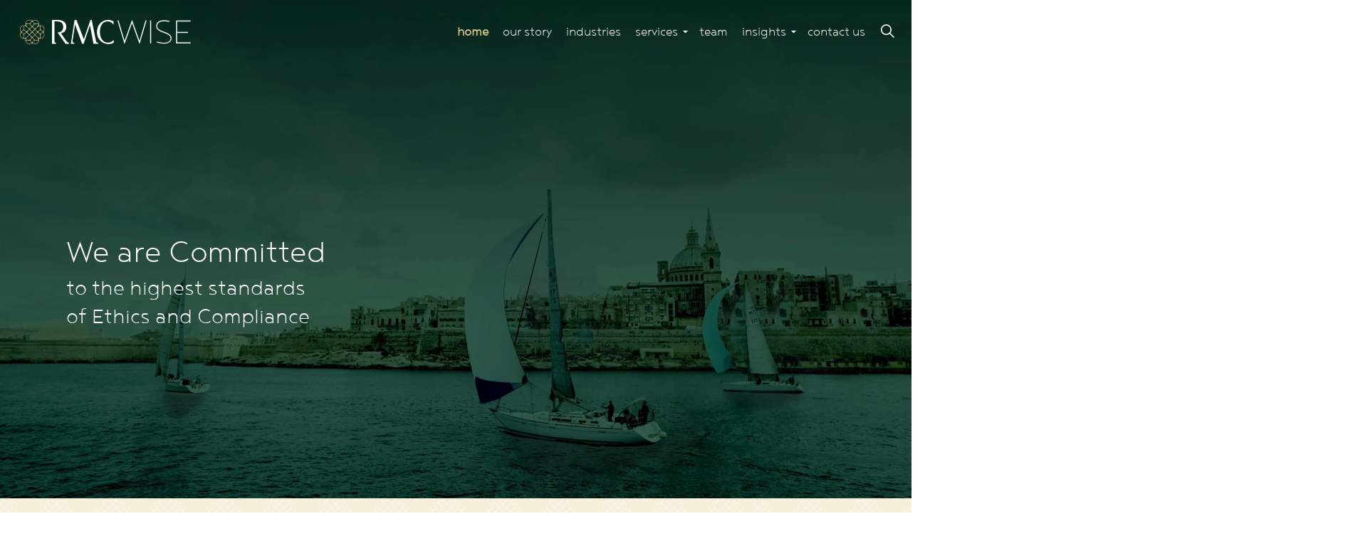

--- FILE ---
content_type: text/html; charset=utf-8
request_url: https://www.rmcwise.com/
body_size: 18228
content:
<!DOCTYPE html>
<html dir="ltr" lang="en" class="no-js usn">
<head>
    
    
    <meta charset="utf-8">
    <meta name="viewport" content="width=device-width, initial-scale=1, shrink-to-fit=no, maximum-scale=2">
        <link rel="canonical" href="https://www.rmcwise.com/" />
    <title>Home | RMCWISE</title>
    <meta name="description" content="">
            <link rel="alternate" hreflang="en-us" href="https://www.rmcwise.com/" />
    <meta name="twitter:card" content="summary_large_image" />
    <meta property="og:type" content="website">
    <meta property="og:title" content="Home | RMCWISE" />
    <meta property="og:image" content="https://www.rmcwise.com/media/b0dlxp5a/home_banner.jpg" />
    <meta property="og:url" content="https://www.rmcwise.com/" />
    <meta property="og:description" content="" />
    <meta property="og:site_name" content="RMCWISE" />
    <meta name="robots" content="index,follow">

    
    <link href="/sb/sitebuilder-ltr-css-bundle.css.v1" media="screen" rel="stylesheet" />
<link href="/sb/sitebuilder-css-bundle.css.v1" media="screen" rel="stylesheet" />
<link href="/sb/sitebuilder-css-small-header-01-sm-bundle.css.v1" media="screen and (min-width:0) and (max-width:991px)" rel="stylesheet" />
<link href="/sb/sitebuilder-css-large-header-02-lg-bundle.css.v1" media="screen and (min-width:992px)" rel="stylesheet" />
<link rel="stylesheet" media="screen" href="/uSkinned/css/generated/f90454c7-f3a8-4e1a-9c97-9ff9e55c4947.css?version=638750385118239553" />
<link href="/sb/sitebuilder-css-prnt-bundle.css.v1" media="print" rel="stylesheet" />


            <link rel="shortcut icon" type="image/jpg" href="/media/uhzfzfos/favicon-rmc.jpg?width=32&amp;height=32">
        <link rel="apple-touch-icon" sizes="57x57" type="image/jpg" href="/media/uhzfzfos/favicon-rmc.jpg?width=57&amp;height=57">
        <link rel="apple-touch-icon" sizes="60x60" type="image/jpg" href="/media/uhzfzfos/favicon-rmc.jpg?width=60&amp;height=60">
        <link rel="apple-touch-icon" sizes="72x72" type="image/jpg" href="/media/uhzfzfos/favicon-rmc.jpg?width=72&amp;height=72">
        <link rel="apple-touch-icon" sizes="76x76" type="image/jpg" href="/media/uhzfzfos/favicon-rmc.jpg?width=76&amp;height=76">
        <link rel="apple-touch-icon" sizes="114x114" type="image/jpg" href="/media/uhzfzfos/favicon-rmc.jpg?width=114&amp;height=114">
        <link rel="apple-touch-icon" sizes="120x120" type="image/jpg" href="/media/uhzfzfos/favicon-rmc.jpg?width=120&amp;height=120">
        <link rel="apple-touch-icon" sizes="144x144" type="image/jpg" href="/media/uhzfzfos/favicon-rmc.jpg?width=144&amp;height=144">
        <link rel="apple-touch-icon" sizes="152x152" type="image/jpg" href="/media/uhzfzfos/favicon-rmc.jpg?width=152&amp;height=152">
        <link rel="apple-touch-icon" sizes="180x180" type="image/jpg" href="/media/uhzfzfos/favicon-rmc.jpg?width=180&amp;height=180">
        <link rel="icon" sizes="16x16" type="image/jpg" href="/media/uhzfzfos/favicon-rmc.jpg?width=16&amp;height=16">
        <link rel="icon" sizes="32x32" type="image/jpg" href="/media/uhzfzfos/favicon-rmc.jpg?width=32&amp;height=32">
        <link rel="icon" sizes="96x96" type="image/jpg" href="/media/uhzfzfos/favicon-rmc.jpg?width=96&amp;height=96">
        <link rel="icon" sizes="192x192" type="image/jpg" href="/media/uhzfzfos/favicon-rmc.jpg?width=192&amp;height=192">
        <meta name="msapplication-square70x70logo" content="/media/uhzfzfos/favicon-rmc.jpg?width=70&height=70" />
        <meta name="msapplication-square150x150logo" content="/media/uhzfzfos/favicon-rmc.jpg?width=150&height=150" />
        <meta name="msapplication-wide310x150logo" content="/media/uhzfzfos/favicon-rmc.jpg?width=310&height=150" />
        <meta name="msapplication-square310x310logo" content="/media/uhzfzfos/favicon-rmc.jpg?width=310&height=310" />

    
            <script async defer src="https://www.google.com/recaptcha/api.js?render=6Lefto0rAAAAAFiUkwR4n_tymYUd5Ta9-Oc-XS8X"></script>

    
</head>
<body 
    
 class="body-bg body-bg-solid header-02-lg header-01-sm hide_header-on-scroll-lg hide_header-on-scroll-sm directional-icons-triangle   full-page  has-secondary-heading-seperator-below transparent-header-lg transparent-header-sm        content-underline-link-hover       zoom_hover"

>

    


    <!-- Skip links -->
    <a class="skip-to-content" id="skip-to-content-link" href="#site-content">Skip to main content</a>
    <a class="skip-to-content" id="skip-to-footer-link" href="#site-footer">Skip to footer</a>
    <!--// Skip links -->

    <!-- Site -->
    <div id="site">

        <!-- Header -->
            <header id="site-header" class="header-bg header-bg-solid" tabindex="-1">


        <div class="container-fluid">

            <div class="row">

                    <div id="logo" >
        <a href="/" title="RMCWISE">
                    <img src="/media/l43m1hea/rmc-wise_logo-header.svg" alt="">
            <span>RMCWISE</span>
        </a>
    </div>



                    <!-- Expand -->
                    <button id="burgerNavStyle" class="expand-header expand-3-bars expand-uneven-lines expand-active-cross" type="button" aria-expanded="false" aria-label="Expand header">
                        <span>Menu</span>
                    </button>
                    <!--// Expand -->

                <!-- Main navigation -->
                        <nav aria-label="Main" class="main nav-dropdown navigation-dropdown-bg-solid">
            <ul >
                        <li  class="no-child active">
                            <span>
                                <a href="/"   >home</a>
                            </span>

                        </li>
                        <li  class="no-child ">
                            <span>
                                <a href="/our-story/"   >our story</a>
                            </span>

                        </li>
                        <li  class="no-child ">
                            <span>
                                <a href="/industries/"   >industries</a>
                            </span>

                        </li>
                        <li  class="has-child ">
                            <span>
                                <a href="#"   >services</a>
                            </span>

                                <button class="expand-subpages" type="button" aria-expanded="false" aria-label="Expand sub pages services">
                                    <span aria-hidden="true">Expand sub pages services</span>
                                </button>
            <ul >
                        <li  class="no-child ">
                            <span>
                                <a href="/services/risk-management/"   >risk management</a>
                            </span>

                        </li>
                        <li  class="no-child ">
                            <span>
                                <a href="/services/regulatory-compliance/"   >regulatory compliance</a>
                            </span>

                        </li>
                        <li  class="no-child ">
                            <span>
                                <a href="/services/amlcft-compliance/"   >aml/cft compliance</a>
                            </span>

                        </li>
                        <li  class="no-child ">
                            <span>
                                <a href="/services/internal-audit/"   >internal audit</a>
                            </span>

                        </li>
                        <li  class="no-child ">
                            <span>
                                <a href="/services/data-protection/"   >data protection</a>
                            </span>

                        </li>
                        <li  class="no-child ">
                            <span>
                                <a href="/services/corporate-and-other-services/"   >corporate and other services</a>
                            </span>

                        </li>
                        <li  class="no-child ">
                            <span>
                                <a href="/services/regulatory-reporting/"   >regulatory reporting</a>
                            </span>

                        </li>
            </ul>
                        </li>
                        <li  class="no-child ">
                            <span>
                                <a href="/team/"   >team</a>
                            </span>

                        </li>
                        <li  class="has-child ">
                            <span>
                                <a href="/insights/"   >insights</a>
                            </span>

                                <button class="expand-subpages" type="button" aria-expanded="false" aria-label="Expand sub pages insights">
                                    <span aria-hidden="true">Expand sub pages insights</span>
                                </button>
            <ul >
                        <li  class="no-child ">
                            <span>
                                <a href="/insights/news/"   >news</a>
                            </span>

                        </li>
                        <li  class="no-child ">
                            <span>
                                <a href="/insights/video/"   >video</a>
                            </span>

                        </li>
            </ul>
                        </li>
                        <li  class="no-child ">
                            <span>
                                <a href="/contact-us/"   >contact us</a>
                            </span>

                        </li>
            </ul>
        </nav>



                <!--// Main navigation -->
                <!-- Secondary navigation -->
                
                <!--// Secondary navigation -->
                <!-- CTA Links -->
                
                <!--// CTA Links -->
                <!-- Site search -->
                    <div class="form site-search-form site-search" aria-label="Site search">
            <form role="search" action="/search/" method="get" name="searchForm">
                <fieldset>
                    <div class="form-group">
                        <input type="text" class="form-control" name="search_field" aria-label="Search the site" placeholder="Search the site" value="">
                    </div>
                    <button type="submit" role="button" aria-label="Search" class="btn base-btn-bg base-btn-bg-solid base-btn-bg-hover-solid base-btn-text base-btn-borders btn-search">
                        <span></span>
                        <i aria-hidden="true" class="icon usn_ion-ios-search"></i>
                    </button>
                </fieldset>
            </form>
            <button class="expand-search" data-bs-toggle="collapse" type="button" aria-expanded="false" aria-label="Expand site search">
                <em>Expand Search</em>
                <i aria-hidden="true" class="icon usn_ion-ios-search search-icon"></i>
                <i aria-hidden="true" class="icon usn_ion-md-close close-icon"></i>
            </button>
        </div>

                <!--// Site search -->

            </div>

        </div>
    </header>


        <!--// Header -->
        <!-- Content -->
        <main id="site-content" tabindex="-1">

            
            





    <section class="content component usn_cmp_banner base-bg base-bg-solid  " >  

        <div class="component-inner">


                                <div class="item  item_medium-banner  c1-bg c1-bg-solid banner-700">

                                <div class="image lazyload background-image "  style="background-image:url('/media/b0dlxp5a/home_banner.jpg?width=300&height=140&v=1dad121cb8f518f&format=webp')"  data-bgset="/media/b0dlxp5a/home_banner.jpg?width=1500&height=700&v=1dad121cb8f518f&format=webp [type:image/webp] | /media/b0dlxp5a/home_banner.jpg?width=1500&height=700&v=1dad121cb8f518f 1x, /media/b0dlxp5a/home_banner.jpg?width=3000&height=1400&v=1dad121cb8f518f&format=webp [type:image/webp] | /media/b0dlxp5a/home_banner.jpg?width=3000&height=1400&v=1dad121cb8f518f 2x" data-sizes="auto"  >

                                    <div class="video">
                                        <video class="video-player" playsinline autoplay muted loop preload width="640" height="360">
                                            <source src="/media/5v0d1ryl/videobanner.mp4" type="video/mp4">
                                        </video>
                                    </div>

                                </div>

                            <div class="inner">
                                <div class="container">
                                    <!-- ROW -->
                                    <div class="row text-left justify-content-start info_align-middle">

                                        <div class="info col">
                                            <div class="d-table">

                                                <div class="d-table-cell">

                                                    <h1 class="heading  c1-heading os-animation"  data-os-animation="fadeInDown" data-os-animation-delay="0s" data-os-animation-duration="1s" >We are Committed</h1>

                                                        <div class="text c1-text os-animation" data-os-animation="fadeInDown" data-os-animation-delay="0s" data-os-animation-duration="1s">
                                                            <h3>to the highest standards<br>of Ethics and Compliance</h3>
                                                        </div>
                                                </div>
                                            </div>
                                        </div>
                                    </div>
                                    <!--// ROW -->
                                </div>
                            </div>
                    </div>



        </div>
    </section>
    <section class="content component usn_cmp_code base-bg base-bg-solid p-0 hslider-section" >  

        <div class="component-inner">
                    <div class="container-fluid">



                <div class="code-item " data-os-animation="fadeIn" data-os-animation-delay="0s" data-os-animation-duration="1.2s">
        <script src="https://unpkg.com/scrollbooster@2/dist/scrollbooster.min.js"></script>

<div class="hslider-viewport">
<div class="hslider-viewport-before" onclick='javascript:hsliderLeft();'></div>

<div class="hslider-container">

<div class="hslider-item">
  <h5 class="hslider-title">RISK<br>MANAGEMENT</h5>
  <div class="hslider-text">
  RMC Wise provides tailor-made risk management solutions based on a thorough understanding of the client’s enterprise risk profile and…
  </div>
  <div class="hslider-btn">
  <a href="/services/risk-management/">READ MORE &gt;</a>
  </div>
</div>

<div class="hslider-item">
  <h5 class="hslider-title">REGULATORY<br>COMPLIANCE</h5>
  <div class="hslider-text">
  The Compliance function plays a critical role in the control mechanism of an organisation, ensuring that the business adheres with the applicable laws and regulations pertaining to the specific financial services industry…
  </div>
  <div class="hslider-btn">
  <a href="/services/regulatory-compliance/">READ MORE &gt;</a>
  </div>
</div>

<div class="hslider-item">
  <h5 class="hslider-title">AML/CFT<br>COMPLIANCE</h5>
  <div class="hslider-text">
  RMC Wise provides tailored AML/CFT risk management and compliance solutions based on a thorough understanding of the risk profile and objectives of our Clients…
  </div>
  <div class="hslider-btn">
  <a href="/services/amlcft-compliance-solutions/">READ MORE &gt;</a>
  </div>
</div>

<div class="hslider-item">
  <h5 class="hslider-title">INTERNAL<br>AUDIT</h5>
  <div class="hslider-text">
  RMC Wise assists firms in the undertaking of Internal Audits on a risk-based approach and in line with the licensed entities scope of business and regulatory requirements…
  </div>
  <div class="hslider-btn">
  <a href="/services/internal-audit/">READ MORE &gt;</a>
  </div>
</div>

<div class="hslider-item">
  <h5 class="hslider-title">DATA<br>PROTECTION</h5>
  <div class="hslider-text">
  All entities are subject to the General Data Protection Regulation (“GDPR”) when processing personal data. The responsibility for compliance with the GDPR and pertinent data protection legislation …
  </div>
  <div class="hslider-btn">
  <a href="/services/data-protection/">READ MORE &gt;</a>
  </div>
</div>

<div class="hslider-item">
  <h5 class="hslider-title">CORPORATE AND OTHER SERVICES</h5>
  <div class="hslider-text">
 RMC Wise, through its Professionals, offers comprehensive corporate services, including Corporate Services Advisory, Directorships, and Investment Committee representation...
  </div>
  <div class="hslider-btn">
  <a href="/services/corporate-and-other-services/">READ MORE &gt;</a>
  </div>
</div>

<div class="hslider-item">
  <h5 class="hslider-title">REGULATORY<br>REPORTING</h5>
  <div class="hslider-text">
  Optimize your compliance with RMC Wise’s expert regulatory reporting services. We assist in ensuring accurate and timely submissions across asset management, investment services, financial institutions, and general…
  </div>
  <div class="hslider-btn">
  <a href="/services/regulatory-reporting/">READ MORE &gt;</a>
  </div>
</div>

</div>

<div class="hslider-viewport-after" onclick='javascript:hsliderRight();'></div>
</div>

<script>
var scrollB = null;
if(window.innerWidth>600) {
    scrollB = new ScrollBooster({
      viewport: document.querySelector('.hslider-viewport'),
      content: document.querySelector('.hslider-container'),
      scrollMode: 'transform', // native, transform
      direction: 'horizontal',
      emulateScroll: false, // scroll on wheel events
    });
}
else {
    document.getElementsByClassName("hslider-viewport")[0].className = "hslider-viewport mobile";
}

function hsliderLeft() {
	if (scrollB==null) return;
	scrollB.scrollTo({ x: 0, y: 0 });
}
function hsliderRight() {
	if (scrollB==null) return;
	var container = document.getElementsByClassName('hslider-container')[0];
	
	var style = window.getComputedStyle(container);
	var matrix = new WebKitCSSMatrix(style.transform);
	var translateX = matrix.m41;
	var curLeft = container.scrollLeft;
	var maxWidth = container.scrollWidth;
	var curElementWidth = document.getElementsByClassName('hslider-item')[0].offsetWidth;
	if (maxWidth === 0 || curElementWidth === 0)
		return;
	
	var maxNum = maxWidth / curElementWidth;
	var curNum = 0;
	if (translateX <0) {
		curNum = (-translateX) / curElementWidth;
	}
	if (curNum+1>maxNum)
		curNum = -1;
	scrollB.scrollTo({ x: (curNum+1)*curElementWidth, y: 0 });
}
</script>

    </div>




                    </div>
        </div>
    </section>
    <section class="content component usn_cmp_reusablecomponents c2-bg c2-bg-solid p-0 " >  

        <div class="component-inner">
                    <div class="container-fluid">


                        <div class="" data-os-animation="fadeIn" data-os-animation-delay="0s" data-os-animation-duration="1.2s">

    <section class="content component usn_cmp_subpagelisting base-bg base-bg-solid  listing-box-shadow hide-news-author" >  

        <div class="component-inner">
                    <div class="container">

        <!-- Introduction -->
        <div class="component-introduction row justify-content-start text-left " data-os-animation="fadeIn" data-os-animation-delay="0s" data-os-animation-duration="1.2s">
            <div class="info col">

                        <p class="secondary-heading base-secondary-heading " >RMC WISE</p>
<h4 class="heading  base-heading " >INSIGHTS</h4>

            </div>
        </div>
        <!--// Introduction -->


                        <div class="repeatable-content tab-content">

                    <div id="nav_bf985399-5819-4da2-9747-f9655c6d7560_0" role="tabpanel" aria-labelledby="nav_tab_bf985399-5819-4da2-9747-f9655c6d7560_0" class="tab-pane show active">

                        <div class="component-main row  listing  listing_basic-grid" >
                                        <div class="item item-blog  items-4 col-12 item_text-below text-left " data-os-animation="fadeIn" data-os-animation-delay="0s" data-os-animation-duration="1.2s">
                                            <div class="inner  ">
                                                <a href="/insights/priips-regulation-explained-kid-requirements-compliance-deadlines/">
                                                        <div class="image ">
                                                                        <picture>
                <source type="image/webp" data-srcset="/media/fjtfxcw0/marc.jpg?width=1939&amp;height=1091&format=webp 1x, /media/fjtfxcw0/marc.jpg?width=3878&amp;height=2182&format=webp 2x" width="1939" height="1091">
                    <img class="lazyload" src="/media/fjtfxcw0/marc.jpg?width=387&amp;height=218&format=webp" width="1939" height="1091" data-srcset="/media/fjtfxcw0/marc.jpg?width=1939&amp;height=1091&format=webp 1x, /media/fjtfxcw0/marc.jpg?width=3878&amp;height=2182&format=webp 2x" alt="">
            </picture>

                                                        </div>
                                                    <div class="info ">


                                                        <p class="heading  base-heading">PRIIPs Regulation Explained: KID Requirements & Compliance Deadlines</p>




                                                    </div>
                                                </a>
                                                    <!-- Meta -->
                                                    <div class="meta base-text">
                                                        <p class="date"><time>16 Jan 2026</time></p>
                                                        
            <div class="categories base-text">
                <ul>
                            <li>
                                <a href="/insights/video/" title="Video" rel="NOINDEX, FOLLOW">Video</a>
                            </li>
                </ul>
            </div>

                                                    </div>
                                                    <!--// Meta -->
                                            </div>
                                        </div>
                                        <div class="item item-blog  items-4 col-12 item_text-below text-left " data-os-animation="fadeIn" data-os-animation-delay="0s" data-os-animation-duration="1.2s">
                                            <div class="inner  ">
                                                <a href="/insights/dora-register-of-information/">
                                                        <div class="image ">
                                                                        <picture>
                <source type="image/webp" data-srcset="/media/tdvd4kml/6.jpg?width=960&amp;height=540&format=webp 1x, /media/tdvd4kml/6.jpg?width=1920&amp;height=1080&format=webp 2x" width="960" height="540">
                    <img class="lazyload" src="/media/tdvd4kml/6.jpg?width=192&amp;height=108&format=webp" width="960" height="540" data-srcset="/media/tdvd4kml/6.jpg?width=960&amp;height=540&format=webp 1x, /media/tdvd4kml/6.jpg?width=1920&amp;height=1080&format=webp 2x" alt="">
            </picture>

                                                        </div>
                                                    <div class="info ">


                                                        <p class="heading  base-heading">DORA Register of Information</p>




                                                    </div>
                                                </a>
                                                    <!-- Meta -->
                                                    <div class="meta base-text">
                                                        <p class="date"><time>25 Nov 2025</time></p>
                                                        
            <div class="categories base-text">
                <ul>
                            <li>
                                <a href="/insights/news/" title="News" rel="NOINDEX, FOLLOW">News</a>
                            </li>
                </ul>
            </div>

                                                    </div>
                                                    <!--// Meta -->
                                            </div>
                                        </div>
                                        <div class="item item-blog  items-4 col-12 item_text-below text-left " data-os-animation="fadeIn" data-os-animation-delay="0s" data-os-animation-duration="1.2s">
                                            <div class="inner  ">
                                                <a href="/insights/guidance-from-fiau-re-limited-csps-registered-persons/">
                                                        <div class="image ">
                                                                        <picture>
                <source type="image/webp" data-srcset="/media/w55g0w0c/5.png?width=640&amp;height=360&format=webp 1x, /media/w55g0w0c/5.png?width=1280&amp;height=720&format=webp 2x" width="640" height="360">
                    <img class="lazyload" src="/media/w55g0w0c/5.png?width=128&amp;height=72&format=webp" width="640" height="360" data-srcset="/media/w55g0w0c/5.png?width=640&amp;height=360&format=webp 1x, /media/w55g0w0c/5.png?width=1280&amp;height=720&format=webp 2x" alt="">
            </picture>

                                                        </div>
                                                    <div class="info ">


                                                        <p class="heading  base-heading">Guidance from FIAU re Limited CSPs (Registered persons)</p>




                                                    </div>
                                                </a>
                                                    <!-- Meta -->
                                                    <div class="meta base-text">
                                                        <p class="date"><time>29 Sep 2025</time></p>
                                                        
            <div class="categories base-text">
                <ul>
                            <li>
                                <a href="/insights/news/" title="News" rel="NOINDEX, FOLLOW">News</a>
                            </li>
                </ul>
            </div>

                                                    </div>
                                                    <!--// Meta -->
                                            </div>
                                        </div>
                                        <div class="item item-blog  items-4 col-12 item_text-below text-left " data-os-animation="fadeIn" data-os-animation-delay="0s" data-os-animation-duration="1.2s">
                                            <div class="inner  ">
                                                <a href="/insights/european-union-s-new-amlcft-legislative-package/">
                                                        <div class="image ">
                                                                        <picture>
                <source type="image/webp" data-srcset="/media/3oborepo/zara-ac_dsc4278-1.jpg?width=1750&amp;height=984&format=webp 1x, /media/3oborepo/zara-ac_dsc4278-1.jpg?width=3500&amp;height=1969&format=webp 2x" width="1750" height="984">
                    <img class="lazyload" src="/media/3oborepo/zara-ac_dsc4278-1.jpg?width=350&amp;height=196&format=webp" width="1750" height="984" data-srcset="/media/3oborepo/zara-ac_dsc4278-1.jpg?width=1750&amp;height=984&format=webp 1x, /media/3oborepo/zara-ac_dsc4278-1.jpg?width=3500&amp;height=1969&format=webp 2x" alt="">
            </picture>

                                                        </div>
                                                    <div class="info ">


                                                        <p class="heading  base-heading">European Union’s new AML/CFT Legislative Package</p>




                                                    </div>
                                                </a>
                                                    <!-- Meta -->
                                                    <div class="meta base-text">
                                                        <p class="date"><time>26 Sep 2025</time></p>
                                                        
            <div class="categories base-text">
                <ul>
                            <li>
                                <a href="/insights/video/" title="Video" rel="NOINDEX, FOLLOW">Video</a>
                            </li>
                </ul>
            </div>

                                                    </div>
                                                    <!--// Meta -->
                                            </div>
                                        </div>
                        </div>

                    </div>

            </div>




                    </div>
        </div>
    </section>
            </div>



                    </div>
        </div>
    </section>
    <section class="content component usn_cmp_reusablecomponents base-bg base-bg-solid p-0 team-home-button-section" >  

        <div class="component-inner">
                    <div class="container-fluid">


                        <div class="" data-os-animation="fadeIn" data-os-animation-delay="0s" data-os-animation-duration="1.2s">

    <section class="content component usn_cmp_banner base-bg base-bg-solid p-0 team-banner" >  

        <div class="component-inner">


                        <div class="slides" data-slick='{"autoplay": true, "autoplaySpeed": 5000,"dots": false ,"arrows": true ,"slidesToShow": 1,"fade": true }'>
                    <div class="item  item_short-banner  base-bg base-bg-solid ">


                            <div class="inner">
                                <div class="container">
                                    <!-- ROW -->
                                    <div class="row text-left justify-content-center info_align-middle">

                                        <div class="info col">
                                            <div class="d-table">

                                                <div class="d-table-cell">

                                                    <h2 class="heading  base-heading "  data-os-animation="fadeIn" data-os-animation-delay="0s" data-os-animation-duration="1.2s" >Christian Manicaro</h2>

                                                        <div class="text base-text " data-os-animation="fadeIn" data-os-animation-delay="0s" data-os-animation-duration="1.2s">
                                                            <p><img src="/media/0pkfpzff/christian-manicaro.png" alt=""></p>
                                                        </div>
                                                </div>
                                            </div>
                                        </div>
                                    </div>
                                    <!--// ROW -->
                                </div>
                            </div>
                    </div>
                    <div class="item  item_short-banner  base-bg base-bg-solid ">


                            <div class="inner">
                                <div class="container">
                                    <!-- ROW -->
                                    <div class="row text-left justify-content-center info_align-middle">

                                        <div class="info col">
                                            <div class="d-table">

                                                <div class="d-table-cell">

                                                    <h2 class="heading  base-heading "  data-os-animation="fadeIn" data-os-animation-delay="0s" data-os-animation-duration="1.2s" >Alberto Conca</h2>

                                                        <div class="text base-text " data-os-animation="fadeIn" data-os-animation-delay="0s" data-os-animation-duration="1.2s">
                                                            <p><img src="/media/1xppnnvd/alberto-conca.png" alt=""></p>
                                                        </div>
                                                </div>
                                            </div>
                                        </div>
                                    </div>
                                    <!--// ROW -->
                                </div>
                            </div>
                    </div>
                    <div class="item  item_short-banner  base-bg base-bg-solid ">


                            <div class="inner">
                                <div class="container">
                                    <!-- ROW -->
                                    <div class="row text-left justify-content-center info_align-middle">

                                        <div class="info col">
                                            <div class="d-table">

                                                <div class="d-table-cell">

                                                    <h2 class="heading  base-heading "  data-os-animation="fadeIn" data-os-animation-delay="0s" data-os-animation-duration="1.2s" >Gabriele Rossi</h2>

                                                        <div class="text base-text " data-os-animation="fadeIn" data-os-animation-delay="0s" data-os-animation-duration="1.2s">
                                                            <p><img src="/media/jjxhtgan/gabriele-rossi_home.png" alt=""></p>
                                                        </div>
                                                </div>
                                            </div>
                                        </div>
                                    </div>
                                    <!--// ROW -->
                                </div>
                            </div>
                    </div>
                    <div class="item  item_short-banner  base-bg base-bg-solid ">


                            <div class="inner">
                                <div class="container">
                                    <!-- ROW -->
                                    <div class="row text-left justify-content-center info_align-middle">

                                        <div class="info col">
                                            <div class="d-table">

                                                <div class="d-table-cell">

                                                    <h2 class="heading  base-heading "  data-os-animation="fadeIn" data-os-animation-delay="0s" data-os-animation-duration="1.2s" >Stephanie Borg Caruana</h2>

                                                        <div class="text base-text " data-os-animation="fadeIn" data-os-animation-delay="0s" data-os-animation-duration="1.2s">
                                                            <p><img src="/media/ssifqff0/stephanie-borg-caruana.png" alt=""></p>
                                                        </div>
                                                </div>
                                            </div>
                                        </div>
                                    </div>
                                    <!--// ROW -->
                                </div>
                            </div>
                    </div>
                    <div class="item  item_short-banner  base-bg base-bg-solid ">


                            <div class="inner">
                                <div class="container">
                                    <!-- ROW -->
                                    <div class="row text-left justify-content-center info_align-middle">

                                        <div class="info col">
                                            <div class="d-table">

                                                <div class="d-table-cell">

                                                    <h2 class="heading  base-heading "  data-os-animation="fadeIn" data-os-animation-delay="0s" data-os-animation-duration="1.2s" >Sarah Farrugia</h2>

                                                        <div class="text base-text " data-os-animation="fadeIn" data-os-animation-delay="0s" data-os-animation-duration="1.2s">
                                                            <p><img src="/media/u4blw4or/sarah-ferrugia.png" alt=""></p>
                                                        </div>
                                                </div>
                                            </div>
                                        </div>
                                    </div>
                                    <!--// ROW -->
                                </div>
                            </div>
                    </div>
                    <div class="item  item_short-banner  base-bg base-bg-solid ">


                            <div class="inner">
                                <div class="container">
                                    <!-- ROW -->
                                    <div class="row text-left justify-content-center info_align-middle">

                                        <div class="info col">
                                            <div class="d-table">

                                                <div class="d-table-cell">

                                                    <h2 class="heading  base-heading "  data-os-animation="fadeIn" data-os-animation-delay="0s" data-os-animation-duration="1.2s" >Maria Attard</h2>

                                                        <div class="text base-text " data-os-animation="fadeIn" data-os-animation-delay="0s" data-os-animation-duration="1.2s">
                                                            <p><img src="/media/v40mzv4t/maria-attard.png" alt=""></p>
                                                        </div>
                                                </div>
                                            </div>
                                        </div>
                                    </div>
                                    <!--// ROW -->
                                </div>
                            </div>
                    </div>
                    <div class="item  item_short-banner  base-bg base-bg-solid ">


                            <div class="inner">
                                <div class="container">
                                    <!-- ROW -->
                                    <div class="row text-left justify-content-center info_align-middle">

                                        <div class="info col">
                                            <div class="d-table">

                                                <div class="d-table-cell">

                                                    <h2 class="heading  base-heading "  data-os-animation="fadeIn" data-os-animation-delay="0s" data-os-animation-duration="1.2s" >Brandon Galea</h2>

                                                        <div class="text base-text " data-os-animation="fadeIn" data-os-animation-delay="0s" data-os-animation-duration="1.2s">
                                                            <p><img src="/media/0w4b3adk/brandon-galea.png" alt=""></p>
                                                        </div>
                                                </div>
                                            </div>
                                        </div>
                                    </div>
                                    <!--// ROW -->
                                </div>
                            </div>
                    </div>
                    <div class="item  item_short-banner  base-bg base-bg-solid ">


                            <div class="inner">
                                <div class="container">
                                    <!-- ROW -->
                                    <div class="row text-left justify-content-center info_align-middle">

                                        <div class="info col">
                                            <div class="d-table">

                                                <div class="d-table-cell">

                                                    <h2 class="heading  base-heading "  data-os-animation="fadeIn" data-os-animation-delay="0s" data-os-animation-duration="1.2s" >Dirk Urpani</h2>

                                                        <div class="text base-text " data-os-animation="fadeIn" data-os-animation-delay="0s" data-os-animation-duration="1.2s">
                                                            <p><img src="/media/wodlzef1/dirk-urpani.png" alt=""></p>
                                                        </div>
                                                </div>
                                            </div>
                                        </div>
                                    </div>
                                    <!--// ROW -->
                                </div>
                            </div>
                    </div>
                    <div class="item  item_short-banner  base-bg base-bg-solid ">


                            <div class="inner">
                                <div class="container">
                                    <!-- ROW -->
                                    <div class="row text-left justify-content-center info_align-middle">

                                        <div class="info col">
                                            <div class="d-table">

                                                <div class="d-table-cell">

                                                    <h2 class="heading  base-heading "  data-os-animation="fadeIn" data-os-animation-delay="0s" data-os-animation-duration="1.2s" >Glorianne Gatt</h2>

                                                        <div class="text base-text " data-os-animation="fadeIn" data-os-animation-delay="0s" data-os-animation-duration="1.2s">
                                                            <p><img src="/media/janp1r3h/gloriane-gatt.png" alt=""></p>
                                                        </div>
                                                </div>
                                            </div>
                                        </div>
                                    </div>
                                    <!--// ROW -->
                                </div>
                            </div>
                    </div>
                    <div class="item  item_short-banner  base-bg base-bg-solid ">


                            <div class="inner">
                                <div class="container">
                                    <!-- ROW -->
                                    <div class="row text-left justify-content-center info_align-middle">

                                        <div class="info col">
                                            <div class="d-table">

                                                <div class="d-table-cell">

                                                    <h2 class="heading  base-heading "  data-os-animation="fadeIn" data-os-animation-delay="0s" data-os-animation-duration="1.2s" >Lianne Zahra</h2>

                                                        <div class="text base-text " data-os-animation="fadeIn" data-os-animation-delay="0s" data-os-animation-duration="1.2s">
                                                            <p><img src="/media/52nbf5rc/lianne-zahra.png" alt=""></p>
                                                        </div>
                                                </div>
                                            </div>
                                        </div>
                                    </div>
                                    <!--// ROW -->
                                </div>
                            </div>
                    </div>
                    <div class="item  item_short-banner  base-bg base-bg-solid ">


                            <div class="inner">
                                <div class="container">
                                    <!-- ROW -->
                                    <div class="row text-left justify-content-center info_align-middle">

                                        <div class="info col">
                                            <div class="d-table">

                                                <div class="d-table-cell">

                                                    <h2 class="heading  base-heading "  data-os-animation="fadeIn" data-os-animation-delay="0s" data-os-animation-duration="1.2s" >Francesca Gauci</h2>

                                                        <div class="text base-text " data-os-animation="fadeIn" data-os-animation-delay="0s" data-os-animation-duration="1.2s">
                                                            <p><img src="/media/dq4nwjox/francesca-gauci.png" alt=""></p>
                                                        </div>
                                                </div>
                                            </div>
                                        </div>
                                    </div>
                                    <!--// ROW -->
                                </div>
                            </div>
                    </div>
                    <div class="item  item_short-banner  base-bg base-bg-solid ">


                            <div class="inner">
                                <div class="container">
                                    <!-- ROW -->
                                    <div class="row text-left justify-content-center info_align-middle">

                                        <div class="info col">
                                            <div class="d-table">

                                                <div class="d-table-cell">

                                                    <h2 class="heading  base-heading "  data-os-animation="fadeIn" data-os-animation-delay="0s" data-os-animation-duration="1.2s" >Jessica Scicluna</h2>

                                                        <div class="text base-text " data-os-animation="fadeIn" data-os-animation-delay="0s" data-os-animation-duration="1.2s">
                                                            <p><img src="/media/q0dl31t0/jessica.png" alt=""></p>
                                                        </div>
                                                </div>
                                            </div>
                                        </div>
                                    </div>
                                    <!--// ROW -->
                                </div>
                            </div>
                    </div>
                    <div class="item  item_short-banner  base-bg base-bg-solid ">


                            <div class="inner">
                                <div class="container">
                                    <!-- ROW -->
                                    <div class="row text-left justify-content-center info_align-middle">

                                        <div class="info col">
                                            <div class="d-table">

                                                <div class="d-table-cell">

                                                    <h2 class="heading  base-heading "  data-os-animation="fadeIn" data-os-animation-delay="0s" data-os-animation-duration="1.2s" >Ronnel Guiyab</h2>

                                                        <div class="text base-text " data-os-animation="fadeIn" data-os-animation-delay="0s" data-os-animation-duration="1.2s">
                                                            <p><img src="/media/bktoqdmj/ronnel.png" alt=""></p>
                                                        </div>
                                                </div>
                                            </div>
                                        </div>
                                    </div>
                                    <!--// ROW -->
                                </div>
                            </div>
                    </div>
        </div>



        </div>
    </section>
    <section class="content component usn_cmp_code base-bg base-bg-solid p-0 team-home-button-container" >  

        <div class="component-inner">
                    <div class="container">



                <div class="code-item " data-os-animation="fadeIn" data-os-animation-delay="0s" data-os-animation-duration="1.2s">
        <div class="team-home-button">
<a href="/team/">ALL THE TEAM</a>
</div>
    
    </div>




                    </div>
        </div>
    </section>
            </div>



                    </div>
        </div>
    </section>
    <section class="content component usn_cmp_reusablecomponents c1-bg c1-bg-solid p-0 " >  

        <div class="component-inner">
                    <div class="container">


                        <div class="" data-os-animation="fadeIn" data-os-animation-delay="0s" data-os-animation-duration="1.2s">

    <section class="content component usn_cmp_splitcomponent c4-bg c4-bg-solid  " >  

        <div class="component-inner">
                    <div class="container-fluid">


                    <div class="component-main row justify-content-between align-items-center">

                    <div class="item item_block usn_cmp_accordiontab align-self-start col-xl-6 col-md-6 order-md-1 order-1 col-12   " data-os-animation="fadeIn" data-os-animation-delay="0s" data-os-animation-duration="1.2s">
                                <!-- Introduction -->
        <div class="component-introduction row justify-content-start text-left " data-os-animation="fadeIn" data-os-animation-delay="0s" data-os-animation-duration="1.2s">
            <div class="info col">

                        <p class="secondary-heading lg c4-secondary-heading " >RMC WISE</p>
<h2 class="heading  c4-heading " >FAQ'S</h2>

            </div>
        </div>
        <!--// Introduction -->


                                    <div class="repeatable accordion tab-underline " data-os-animation="fadeIn" data-os-animation-delay="0s" data-os-animation-duration="1.2s">
                        <p class="tab ">
                            <a class="nav-link nav-button-link collapsed" data-bs-toggle="collapse" href="#collapse_7a05e771-7774-488b-9f56-ed059c5139b4_1" aria-controls="collapse_7a05e771-7774-488b-9f56-ed059c5139b4_1" aria-expanded="false" role="button">
                                What services does RMC Wise Ltd provide?
                            </a>
                        </p>
                        <div id="collapse_7a05e771-7774-488b-9f56-ed059c5139b4_1" class="info repeatable-content collapse  ">
                            <div class="text"><p>RMC Wise Ltd offers a range of services including but not limited to&nbsp;*<strong>Risk Management</strong>*<span lang="en-MT">, </span>*<strong>Regulatory Compliance</strong>*<span lang="en-MT">, </span>*<strong>Financial Services Consultancy</strong>*<span lang="en-MT">, </span>*<strong>AML/CFT Compliance</strong>*<span lang="en-MT">, </span>*<strong>Internal Audit</strong>*<span lang="en-MT">, and </span>*<strong>Regulatory Reporting Services.</strong>*</p></div>
                        </div>
                        <p class="tab ">
                            <a class="nav-link nav-button-link collapsed" data-bs-toggle="collapse" href="#collapse_7a05e771-7774-488b-9f56-ed059c5139b4_2" aria-controls="collapse_7a05e771-7774-488b-9f56-ed059c5139b4_2" aria-expanded="false" role="button">
                                What is Risk Management, and how does RMC Wise Ltd approach it?
                            </a>
                        </p>
                        <div id="collapse_7a05e771-7774-488b-9f56-ed059c5139b4_2" class="info repeatable-content collapse  ">
                            <div class="text"><p><span lang="en-MT">Risk Management involves identifying, assessing, and prioritizing risks to minimize, monitor, and control the probability or impact of </span>an event that may or may not have a negative outcome on the Company<span lang="en-MT">. RMC Wise tailors risk management solutions based on a thorough understanding of each client's risk profile</span>, business model and overall objectives, offering services such as governance, policies &amp; procedures,<span lang="en-MT"> </span>enterprise-wide risk assessments,<span lang="en-MT"> outsourced risk management functions, and cyber risk support. </span></p></div>
                        </div>
                        <p class="tab ">
                            <a class="nav-link nav-button-link collapsed" data-bs-toggle="collapse" href="#collapse_7a05e771-7774-488b-9f56-ed059c5139b4_3" aria-controls="collapse_7a05e771-7774-488b-9f56-ed059c5139b4_3" aria-expanded="false" role="button">
                                What is Regulatory Compliance, and why is it important?
                            </a>
                        </p>
                        <div id="collapse_7a05e771-7774-488b-9f56-ed059c5139b4_3" class="info repeatable-content collapse  ">
                            <div class="text"><p><span lang="en-MT">Regulatory Compliance ensures that a business adheres to external rules and internal controls imposed by regulatory bodies. It aims to protect </span>license holders and their clients<span lang="en-MT">, ensure fair and transparent markets, reduce systemic risk, and combat financial crime. The Compliance Function advises and assists personnel in complying with legal and regulatory obligations, regularly assessing the effectiveness of measures and procedures in place. </span>This is done through the effective implementation of a risk-based Compliance Monitoring Programme (CMP).</p></div>
                        </div>
                        <p class="tab ">
                            <a class="nav-link nav-button-link collapsed" data-bs-toggle="collapse" href="#collapse_7a05e771-7774-488b-9f56-ed059c5139b4_4" aria-controls="collapse_7a05e771-7774-488b-9f56-ed059c5139b4_4" aria-expanded="false" role="button">
                                How does RMC Wise Ltd assist with AML/CFT Compliance?
                            </a>
                        </p>
                        <div id="collapse_7a05e771-7774-488b-9f56-ed059c5139b4_4" class="info repeatable-content collapse  ">
                            <div class="text"><p><span lang="en-MT">RMC Wise Ltd helps businesses meet their Anti-Money Laundering (AML) and Counter Financing of Terrorism (CFT) obligations by providing services such as risk assessments, customer due diligence, ongoing monitoring, transaction reporting, and AML training. They assist firms in implementing robust frameworks to prevent financial crime and comply with regulatory requirements. </span></p></div>
                        </div>
                        <p class="tab ">
                            <a class="nav-link nav-button-link collapsed" data-bs-toggle="collapse" href="#collapse_7a05e771-7774-488b-9f56-ed059c5139b4_5" aria-controls="collapse_7a05e771-7774-488b-9f56-ed059c5139b4_5" aria-expanded="false" role="button">
                                 What Internal Audit services does RMC Wise Ltd offer?
                            </a>
                        </p>
                        <div id="collapse_7a05e771-7774-488b-9f56-ed059c5139b4_5" class="info repeatable-content collapse  ">
                            <div class="text"><p><span lang="en-MT">RMC Wise Ltd provides independent Internal Audit services to&nbsp;</span><span lang="EN-GB">its clients. </span><span lang="en-MT">Internal Audit is crucial for ensuring the efficiency, security, and compliance of an organization. It provides independent assurance that a company’s risk management, governance, and internal control processes are functioning effectively. </span>Moreover, I<span lang="en-MT">nternal Audits help identify weaknesses, improve operational efficiency, and ensure compliance with regulatory requirements, reducing the risk of fraud and financial mismanagement. </span>Our<span lang="en-MT"> services include reviewing compliance with regulatory requirements, evaluating operational risks, and offering recommendations for process improvements to ensure organizations operate efficiently and securely. </span>This is done through the effective implementation of a risk-based Internal Audit Plan.</p></div>
                        </div>
            </div>

                        

                    </div>

                    <div class="item item_block usn_cmp_form align-self-start col-xl-6 col-md-6 order-md-2 order-2 col-12   " data-os-animation="fadeIn" data-os-animation-delay="0s" data-os-animation-duration="1.2s">
                        

                            <div class=" " data-os-animation="fadeIn" data-os-animation-delay="0s" data-os-animation-duration="1.2s">

<script>var interval_0331940f_8839_4eb2_b922_94b9243e3e16 = setInterval(function() {if(window.grecaptcha){grecaptcha.ready(function () { grecaptcha.execute('6Lefto0rAAAAAFiUkwR4n_tymYUd5Ta9-Oc-XS8X', { action: 'contact'}).then(function(token) {document.getElementById('ReCAPTCHAV3_Response_0331940f_8839_4eb2_b922_94b9243e3e16').value = token;});});clearInterval(interval_0331940f_8839_4eb2_b922_94b9243e3e16);}},100);</script>    <div class="form contact-form ajax-wrap">
        <div class="inner c4-bg c4-bg-solid c4-text">
            <form data-ajax="true" data-ajax-method="POST" data-ajax-loading="#FormLoading_0331940f_8839_4eb2_b922_94b9243e3e16" action="/umbraco/surface/contactformsurface/SubmitForm" method="post">
                <input data-val="true" data-val-required="The GlobalSettingsID field is required." id="GlobalSettingsID" name="GlobalSettingsID" type="hidden" value="1525" />
                <input id="UniqueID" name="UniqueID" type="hidden" value="0331940f_8839_4eb2_b922_94b9243e3e16" />
                <input id="PageName" name="PageName" type="hidden" value="Home" />
                <input id="FormSubscriberListID" name="FormSubscriberListID" type="hidden" value="" />
                <input id="ContactRecipientEmailAddress" name="ContactRecipientEmailAddress" type="hidden" value="oaZjlIiH6tudKZHFd0uYo2zIe&#x2B;9zneiTuPlpzE9O&#x2B;ZljlRjd2Pju5c3c/DMG6orBtbxMxfDuwLMbojP4TIFDEur9k7l8VkFGJoS5gxIDFdm/fapL9NpWDjU2AFYtTzLG" />
                <input id="ThemeFolder" name="ThemeFolder" type="hidden" value="uSkinned" />
                <input id="CurrentCulture" name="CurrentCulture" type="hidden" value="en-US" />

<input id="ReCAPTCHAV3_Response_0331940f_8839_4eb2_b922_94b9243e3e16" name="ReCAPTCHAV3_Response_0331940f_8839_4eb2_b922_94b9243e3e16" type="hidden" value="" />
                    <div class="info short-margin-bottom">

                        <p class="heading  c4-heading " >CONTACT US</p>

                    </div>

                <div class="alert alert-danger mb-3" id="FormError_0331940f_8839_4eb2_b922_94b9243e3e16" style="display:none" role="alert" aria-atomic="true">
                </div>

                <div class="form-inner">
                    <div id="Form_0331940f_8839_4eb2_b922_94b9243e3e16">
                        <fieldset>
                            <!-- ROW -->
                            <div class="row">
                                <div class="form-group col-md-6 col-xs-12">
                                    <label for="FirstName" class="control-label" aria-hidden="true">
                                        First name <em class="req">*</em>
                                    </label>
                                    <input aria-label="First name" aria-required="true" class="form-control" data-val="true" data-val-required="The FirstName field is required." id="FirstName" name="FirstName" placeholder="First name" type="text" value="" />
                                    <span aria-atomic="true" class="field-validation-valid" data-valmsg-for="FirstName" data-valmsg-replace="false" id="FirstName-error" role="alert">The &#x27;First name&#x27; field is required</span>
                                </div>
                                <div class="form-group col-md-6 col-xs-12">
                                    <label for="LastName" class="control-label">
                                        Last name <em class="req">*</em>
                                    </label>
                                    <input aria-label="Last name" aria-required="true" class="form-control" data-val="true" data-val-required="The LastName field is required." id="LastName" name="LastName" placeholder="Last name" type="text" value="" />
                                    <span aria-atomic="true" class="field-validation-valid" data-valmsg-for="LastName" data-valmsg-replace="false" id="LastName-error" role="alert">The &#x27;Last name&#x27; field is required</span>
                                </div>
                            </div>
                            <!--// ROW -->
                            <!-- ROW -->
                            <div class="row">
                                <div class="form-group col-md-6 col-xs-12">
                                    <label for="Email" class="control-label" aria-hidden="true">
                                        Email address <em class="req">*</em>
                                    </label>
                                    <input aria-label="Email address" aria-required="true" autocapitalize="off" class="form-control" data-val="true" data-val-regex="The field Email must match the regular expression &#x27;\w&#x2B;([-&#x2B;.&#x27;]\w&#x2B;)*@\w&#x2B;([-.]\w&#x2B;)*\.\w&#x2B;([-.]\w&#x2B;)*&#x27;." data-val-regex-pattern="\w&#x2B;([-&#x2B;.&#x27;]\w&#x2B;)*@\w&#x2B;([-.]\w&#x2B;)*\.\w&#x2B;([-.]\w&#x2B;)*" data-val-required="The Email field is required." id="Email" name="Email" placeholder="Email address" type="text" value="" />
                                    <span aria-atomic="true" class="field-validation-valid" data-valmsg-for="Email" data-valmsg-replace="false" id="Email-error" role="alert">Please enter a valid Email address</span>
                                </div>
                                <div class="form-group col-md-6 col-xs-12">
                                    <label for="Telephone" class="control-label" aria-hidden="true">
                                        Telephone
                                    </label>
                                    <input aria-label="Telephone" class="form-control" id="Telephone" name="Telephone" placeholder="Telephone" type="tel" value="" />
                                </div>
                            </div>

                            <div class="form-group">
                                <label for="Message" class="control-label" aria-hidden="true">
                                    Message
                                </label>
                                <textarea aria-label="Message" class="form-control" id="Message" name="Message" placeholder="Message" rows="5">
</textarea>
                            </div>

                                <div class="form-group checkbox">
                                    <label for="NewsletterSignup">
                                        <input class="form-control" data-val="true" data-val-required="The NewsletterSignup field is required." id="NewsletterSignup" name="NewsletterSignup" type="checkbox" value="true" /> Tick the box to sign up to our newsletter
                                        <span></span>
                                    </label>
                                </div>

                            <!-- EDIT START -->
                            <span class="field-validation-valid" data-valmsg-for="AcceptPrivacy" data-valmsg-replace="false">Please accept Purpose C of the Privacy Policy</span>
                            <div class="form-check checkbox form-AcceptPrivacy">
                                <input class="form-check-input" id="AcceptPrivacy" name="AcceptPrivacy" type="checkbox" value="1" required />
                                <label class="form-check-label pl-1" for="AcceptPrivacy">I have read and understood the information on the processing of personal data (Purpose C of the <a target="_blank" href="/privacy-policy/">Privacy Policy</a>)</label>
                            </div>
                            
                            <!--
                            <span class="field-validation-valid" data-valmsg-for="AcceptNewsletter" data-valmsg-replace="false">Please accept Purpose D of the Privacy Policy</span>
                            <div class="form-check checkbox form-AcceptNewsletter">
                                <input class="form-check-input" id="AcceptNewsletter" name="AcceptNewsletter" type="checkbox" value="1" />
                                <label class="form-check-label pl-1" for="AcceptNewsletter">I consent to direct marketing activities (Purpose D of the <a target="_blank" href="/privacy-policy/">Privacy Policy</a>)</label>
                            </div>
                            -->
                            <!-- EDIT END -->


                        </fieldset>
                        <div class="buttons">
                            <button role="button" class="btn base-btn-bg base-btn-bg-solid base-btn-bg-hover-solid base-btn-text base-btn-borders" type="submit">
                                <span></span>
                                SEND
                            </button>
                        </div>

                            <div class="note-recaptcha c4-text">
                                <p class="small"><span>This site is protected by reCAPTCHA and the Google</span> <a href="https://policies.google.com/privacy" title="Link will open in a new window/tab." target="_blank" rel="noreferrer noopener">Privacy Policy</a> <span>and</span> <a href="https://policies.google.com/terms" title="Link will open in a new window/tab." target="_blank" rel="noreferrer noopener">Terms of Service</a> <span>apply.</span></p>
                            </div>

                        <div class="ajax-loading" id="FormLoading_0331940f_8839_4eb2_b922_94b9243e3e16" style="display:none">
                            <div class="loading">
                                <span class="message">Your message is being sent, please wait.</span>
                            </div>
                        </div>
                    </div>

                    <div id="SubmissionMessage_0331940f_8839_4eb2_b922_94b9243e3e16" style="display:none">
                        <div class="alert alert-success" role="alert" aria-atomic="true"><div class="info"><p>Thank you for contacing us.</p></div></div>
                    </div>
                </div>
            <input name="__RequestVerificationToken" type="hidden" value="CfDJ8JX6NgD5XJtBiktKWx1u0UxBPFO2BbxA-PjNVbNt4GO4tJaNkr7JpkOVLGJLTXfDHT9ENOXAq3cE_qjuppZzCOr49F0BLC99J_XzUBzcwK4cnio_1h9SBNroKN9VYgCKSICqtU_q6xPzfhs5NJP8BV4" /><input name="NewsletterSignup" type="hidden" value="false" /></form>
        </div>
    </div>


    </div>

                        

                    </div>

        </div>



                    </div>
        </div>
    </section>
            </div>



                    </div>
        </div>
    </section>
    <section class="content component usn_cmp_reusablecomponents base-bg base-bg-solid p-0 " >  

        <div class="component-inner">
                    <div class="container-fluid">


                        <div class="" data-os-animation="fadeIn" data-os-animation-delay="0s" data-os-animation-duration="1.2s">

    <section class="content component usn_cmp_gridlayout base-bg base-bg-solid  " >  

        <div class="component-inner">
                    <div class="container">

        <!-- Introduction -->
        <div class="component-introduction row justify-content-start text-left " data-os-animation="fadeIn" data-os-animation-delay="0s" data-os-animation-duration="1.2s">
            <div class="info col">

                        <p class="secondary-heading sm base-secondary-heading " >RMC WISE</p>
<p class="heading sm base-heading " >members of</p>

            </div>
        </div>
        <!--// Introduction -->


                <div class="" data-os-animation="fadeIn" data-os-animation-delay="0s" data-os-animation-duration="1.2s">

        
    <div class="umb-grid">
                <div class="grid-section">
        <div >
            <div class="container">
            <div class="row clearfix">
                    <div class="col-md-12 column">
                        <div >


    <img src="/media/rjsn4b5m/sponsor2.jpg" alt="">

                        </div>
                    </div>
            </div>
            </div>
        </div>
                </div>
    </div>



    </div>




                    </div>
        </div>
    </section>
            </div>



                    </div>
        </div>
    </section>










        <!-- Pods -->
        <div class="swp">

                <section class="content component usn_cmp_pods swp-wide base-bg"><div class="container"><div class="component-main row listing listing-pods">

                <div class="item usn_pod_code swp-item items-3 col-12 share-link-component">
                    <div class="inner">
                            <div class="code-item " data-os-animation="fadeIn" data-os-animation-delay="0s" data-os-animation-duration="1.2s">
        <script>
function getUrl(url) {
    var shareUrl = encodeURIComponent(top.location.href);
    var title = encodeURIComponent(top.window.document.title);
    url = url.replace('URLENCODED_URL',shareUrl);
    url = url.replace('TITLE',title);
    return url;
}
</script>

<div class="share-link-container">
<a class="share-link share-facebook" href="https://www.facebook.com/sharer/sharer.php?u=URLENCODED_URL&t=TITLE"
   onclick="javascript:window.open(getUrl(this.href), '', 'menubar=no,toolbar=no,resizable=yes,scrollbars=yes,height=300,width=600');return false;"
   target="_blank" title="Share on Facebook"></a>
<a class="share-link share-twitter" href="https://twitter.com/share?url=URLENCODED_URL&text=TITLE"
   onclick="javascript:window.open(getUrl(this.href), '', 'menubar=no,toolbar=no,resizable=yes,scrollbars=yes,height=300,width=600');return false;"
   target="_blank" title="Share on Twitter"></a>
<a class="share-link share-linkedin" href="https://www.linkedin.com/shareArticle?mini=true&url=URLENCODED_URL"
   onclick="javascript:window.open(getUrl(this.href), '', 'menubar=no,toolbar=no,resizable=yes,scrollbars=yes,height=300,width=600');return false;"
   target="_blank" title="Share on Linkedin"></a>
<a class="share-link share-whatsapp" href="https://api.whatsapp.com/send?text=URLENCODED_URL"
   onclick="javascript:window.open(getUrl(this.href), '', 'menubar=no,toolbar=no,resizable=yes,scrollbars=yes,height=300,width=600');return false;"
   target="_blank" title="Share on Whatsapp"></a>
<a class="share-link share-telegram" href="https://telegram.me/share/url?url=URLENCODED_URL&text=TITLE"
   onclick="javascript:window.open(getUrl(this.href), '', 'menubar=no,toolbar=no,resizable=yes,scrollbars=yes,height=300,width=600');return false;"
   target="_blank" title="Share on Telegram"></a>
<a class="share-link share-email" href="#"
   onclick="javascript:top.location.href=getUrl('mailto:?subject=TITLE&amp;body=Check out this site URLENCODED_URL');return false;"
   title="Share by Email"></a>
<a class="share-link share-print" href="#"
   onclick="javascript:window.print();return false;"
   target="_blank" title="Print"></a>
</div>
    </div>

                    </div>
                </div>


                </div></div></section>

        </div>
        <!--// Pods -->


            

        </main>
        <!--// Content -->
        <!-- Footer -->
                    <footer id="site-footer" class="footer-bg footer-bg-solid" tabindex="-1">

                <!-- Breadcrumb -->
                
                <!--// Breadcrumb -->

                <div class="container">

                        <!-- Row -->
                        <div class="row listing">

    <div class="item  footer-item   col-lg-3 col-md-5 col-12 col  item_text-below usn_pod_textimage textAlignmentLeft  " data-os-animation="fadeIn" data-os-animation-delay="0s" data-os-animation-duration="0.9s">
            <div class="inner   ">
                    <div class="image  ">
                                    <img src="/media/lqsdhwgp/rmc-wise-logo-white.svg" alt="">

                    </div>
                    <div class="info ">

                        

                            <div class="text footer-text">
                                <p>We are a team of talented and experienced people, operating in accordance with the procedures of multidisciplinary practices. This guarantees independence and the highest professional ethics.</p>
                            </div>

                    </div>
            </div>
    </div>
                                        <div class="item footer-item usn_pod_searchlinks   col-lg-3 col-md-6 col-12 col ">
                                                <div class="inner">
                                                            <!-- Quick Links -->
        <nav aria-label="Quick links" class="quick-links " data-os-animation="fadeInUp" data-os-animation-delay="0s" data-os-animation-duration="1s">

            <ul>
                        <li><span><a href="/our-story/"   >Our Story</a></span></li>
                        <li><span><a href="/industries/"   >Industries</a></span></li>
                        <li><span><a href="/services/"   >Services</a></span></li>
                        <li><span><a href="/team/"   >Team</a></span></li>
                        <li><span><a href="/insights/"   >Insights</a></span></li>
                        <li><span><a href="/contact-us/"   >Contact us</a></span></li>
            </ul>
        </nav>
        <!--// Quick Links -->

                                                </div>
                                        </div>
                                        <div class="item footer-item usn_pod_form   col-lg-3 col-md-3 col-12 col ">
                                                <div class="inner">
                                                        <div class="item_form-single_field " data-os-animation="fadeIn" data-os-animation-delay="0s" data-os-animation-duration="1.2s">
<script>var interval_9b3aa346_c8f3_4a91_a661_0e887a7891e2 = setInterval(function() {if(window.grecaptcha){grecaptcha.ready(function () { grecaptcha.execute('6Lefto0rAAAAAFiUkwR4n_tymYUd5Ta9-Oc-XS8X', { action: 'contact'}).then(function(token) {document.getElementById('ReCAPTCHAV3_Response_9b3aa346_c8f3_4a91_a661_0e887a7891e2').value = token;});});clearInterval(interval_9b3aa346_c8f3_4a91_a661_0e887a7891e2);}},100);</script>        <div class="form newsletter-form ajax-wrap">
            <div class="inner  footer-text">
                <form data-ajax="true" data-ajax-method="POST" data-ajax-loading="#FormLoading_9b3aa346_c8f3_4a91_a661_0e887a7891e2" action="/umbraco/surface/newsletterformsurface/SubmitForm" method="post">
                    <input data-val="true" data-val-required="The GlobalSettingsID field is required." id="GlobalSettingsID" name="GlobalSettingsID" type="hidden" value="1525" />
                    <input id="UniqueID" name="UniqueID" type="hidden" value="9b3aa346_c8f3_4a91_a661_0e887a7891e2" />
                    <input id="FormSubscriberListID" name="FormSubscriberListID" type="hidden" value="" />
                    <input id="CurrentCulture" name="CurrentCulture" type="hidden" value="en-US" />

<input id="ReCAPTCHAV3_Response_9b3aa346_c8f3_4a91_a661_0e887a7891e2" name="ReCAPTCHAV3_Response_9b3aa346_c8f3_4a91_a661_0e887a7891e2" type="hidden" value="" />
                        <div class="info short-margin-bottom">

                            

                                <div class="text footer-text">
                                    <p class="lg intro">SUBSCRIBE<br>TO OUR NEWSLETTER</p>
<p>&nbsp;</p>
                                </div>

                        </div>

                    <div class="alert alert-danger mb-3" id="FormError_9b3aa346_c8f3_4a91_a661_0e887a7891e2" style="display:none" role="alert" aria-atomic="true">
                    </div>

                    <div class="form-inner">

                        <div id="Form_9b3aa346_c8f3_4a91_a661_0e887a7891e2">
                            <fieldset>
<input data-val="true" data-val-required="The FirstName field is required." id="FirstName" name="FirstName" type="hidden" value="***" /><input data-val="true" data-val-required="The LastName field is required." id="LastName" name="LastName" type="hidden" value="***" />                                <div class="form-group">
                                    <label for="Email" class="control-label" aria-hidden="true">
                                        Email address <em class="req">*</em>
                                    </label>
                                    <input aria-label="Email address" aria-required="true" autocapitalize="off" class="form-control" data-val="true" data-val-regex="The field Email must match the regular expression &#x27;\w&#x2B;([-&#x2B;.&#x27;]\w&#x2B;)*@\w&#x2B;([-.]\w&#x2B;)*\.\w&#x2B;([-.]\w&#x2B;)*&#x27;." data-val-regex-pattern="\w&#x2B;([-&#x2B;.&#x27;]\w&#x2B;)*@\w&#x2B;([-.]\w&#x2B;)*\.\w&#x2B;([-.]\w&#x2B;)*" data-val-required="The Email field is required." id="Email" name="Email" placeholder="Email address" type="text" value="" />
                                    <span aria-atomic="true" class="field-validation-valid" data-valmsg-for="Email" data-valmsg-replace="false" id="Email-error" role="alert">Please enter a valid Email address</span>
                                </div>

                            </fieldset>
                            <div class="buttons">
                                <button role="button" class="btn btn-block base-btn-bg base-btn-bg-solid base-btn-bg-hover-solid base-btn-text base-btn-borders" type="submit">
                                    <span></span>
                                    Submit
                                </button>
                            </div>

                                <div class="note-recaptcha footer-text">
                                    <p class="small"><span>This site is protected by reCAPTCHA and the Google</span> <a href="https://policies.google.com/privacy" title="Link will open in a new window/tab." target="_blank" rel="noreferrer noopener">Privacy Policy</a> <span>and</span> <a href="https://policies.google.com/terms" title="Link will open in a new window/tab." target="_blank" rel="noreferrer noopener">Terms of Service</a> <span>apply.</span></p>
                                </div>

                            <div class="ajax-loading" id="FormLoading_9b3aa346_c8f3_4a91_a661_0e887a7891e2" style="display:none">
                                <div class="loading">
                                    <span class="message">Signing up to newsletter, please wait.</span>
                                </div>
                            </div>
                        </div>

                        <div id="SubmissionMessage_9b3aa346_c8f3_4a91_a661_0e887a7891e2" style="display:none">
                            <div class="alert alert-success" role="alert" aria-atomic="true"><div class="info"><p>Thank you</p></div></div>
                        </div>
                    </div>
                <input name="__RequestVerificationToken" type="hidden" value="CfDJ8JX6NgD5XJtBiktKWx1u0UxBPFO2BbxA-PjNVbNt4GO4tJaNkr7JpkOVLGJLTXfDHT9ENOXAq3cE_qjuppZzCOr49F0BLC99J_XzUBzcwK4cnio_1h9SBNroKN9VYgCKSICqtU_q6xPzfhs5NJP8BV4" /></form>
            </div>
        </div>
    </div>

                                                </div>
                                        </div>
    <div class="item  footer-item   col-lg-3 col-md-5 col-12 col  item_text-below usn_pod_textimage textAlignmentLeft img-footer-social " data-os-animation="fadeIn" data-os-animation-delay="0s" data-os-animation-duration="0.9s">
            <div class="inner   ">
                    <div class="info ">

                        <p class="heading  footer-heading " >RMC Wise</p>

                            <div class="text footer-text">
                                <p>D3, Avenue 77<br>Triq in-Negozju, Zone 3,<br>Central Business District<br>Birkirkara, CBD3010,Malta</p>
<p>+356 2347 9825</p>
<p><a rel="noopener" href="mailto:info@rmcwise.com" target="_blank">info@rmcwise.com</a></p>
<p><a rel="noopener" href="https://www.facebook.com/rmcwise" target="_blank"><img src="/media/5hbba3yk/facebook-white.svg" alt=""></a> <a rel="noopener" href="https://www.linkedin.com/company/rmc-wise/" target="_blank"><img src="/media/e3efzw2t/linkedin-white.svg" alt=""></a> <a rel="noopener" href="https://www.youtube.com/channel/UCQBkET6hKOisDEkljXOhLVA" target="_blank"><img src="/media/me4dxb4e/youtube.png" alt=""></a></p>
<p>&nbsp;</p>
                            </div>

                    </div>
            </div>
    </div>

                        </div>
                        <!--// Row -->
                    <!-- Row -->
                    <div class="row">

                        <div class="col">
                            <nav aria-label="Footer" class="footer-navigation">
                                <ul>
                                    <li><div>&copy; 2026 Rmc Wise Ltd. All rights reserved.</div></li>
                                                    <li><span><a href="/privacy-policy/"   >Privacy Policy</a></span></li>
                <li><span><a href="/cookie-policy/"   >Cookie Policy</a></span></li>

                                </ul>
                            </nav>
                        </div>

                    </div>
                    <!--// Row -->

                            <!-- Back to top -->
        <div class="usn_back-to-top position-right">
            <button id="back-to-top-link" aria-label="Back to top" class="btn base-btn-bg base-btn-bg base-btn-bg-solid base-btn-bg-hover-solid base-btn-text base-btn-borders btn-back-to-top">
                <span></span>
                <i aria-hidden="true" class="icon"></i><span aria-hidden="true" class="d-none">Back to top</span>
            </button>
        </div>
        <!--// Back to top -->


                </div>
            </footer>

        <!--// Footer -->

    </div>
    <!--// Site -->

    
    
<script src="/sb/sitebuilder-js-bundle.js.v1" type="text/javascript"></script>



    <script>
function OpenBook(url) {
    $(".fliphtml5").remove();
    var div = $("<div>");
    div.addClass("fliphtml5");
    div.html("<iframe src='"+url+"'></iframe>")
    
    var exit = $("<a>");
    exit.addClass('close');
    exit.href="#";
    exit.click(function(){CloseBook();});
    div.append(exit);
    
    $("body").append(div);
    
    
}
function CloseBook() {
    $(".fliphtml5").remove();
}
</script>
    
    

    

</body>
<!--
    ____        _ ____              _ __  __             _____ __   _                      __
   / __ )__  __(_) / /_   _      __(_) /_/ /_     __  __/ ___// /__(_)___  ____  ___  ____/ /
  / __  / / / / / / __/  | | /| / / / __/ __ \   / / / /\__ \/ //_/ / __ \/ __ \/ _ \/ __  /
 / /_/ / /_/ / / / /_    | |/ |/ / / /_/ / / /  / /_/ /___/ / ,< / / / / / / / /  __/ /_/ /
/_____/\__,_/_/_/\__/    |__/|__/_/\__/_/ /_/   \__,_//____/_/|_/_/_/ /_/_/ /_/\___/\__,_/

Find out more at uSkinned.net

-->
</html>

--- FILE ---
content_type: text/html; charset=utf-8
request_url: https://www.google.com/recaptcha/api2/anchor?ar=1&k=6Lefto0rAAAAAFiUkwR4n_tymYUd5Ta9-Oc-XS8X&co=aHR0cHM6Ly93d3cucm1jd2lzZS5jb206NDQz&hl=en&v=PoyoqOPhxBO7pBk68S4YbpHZ&size=invisible&anchor-ms=120000&execute-ms=30000&cb=4zneaay01lij
body_size: 49618
content:
<!DOCTYPE HTML><html dir="ltr" lang="en"><head><meta http-equiv="Content-Type" content="text/html; charset=UTF-8">
<meta http-equiv="X-UA-Compatible" content="IE=edge">
<title>reCAPTCHA</title>
<style type="text/css">
/* cyrillic-ext */
@font-face {
  font-family: 'Roboto';
  font-style: normal;
  font-weight: 400;
  font-stretch: 100%;
  src: url(//fonts.gstatic.com/s/roboto/v48/KFO7CnqEu92Fr1ME7kSn66aGLdTylUAMa3GUBHMdazTgWw.woff2) format('woff2');
  unicode-range: U+0460-052F, U+1C80-1C8A, U+20B4, U+2DE0-2DFF, U+A640-A69F, U+FE2E-FE2F;
}
/* cyrillic */
@font-face {
  font-family: 'Roboto';
  font-style: normal;
  font-weight: 400;
  font-stretch: 100%;
  src: url(//fonts.gstatic.com/s/roboto/v48/KFO7CnqEu92Fr1ME7kSn66aGLdTylUAMa3iUBHMdazTgWw.woff2) format('woff2');
  unicode-range: U+0301, U+0400-045F, U+0490-0491, U+04B0-04B1, U+2116;
}
/* greek-ext */
@font-face {
  font-family: 'Roboto';
  font-style: normal;
  font-weight: 400;
  font-stretch: 100%;
  src: url(//fonts.gstatic.com/s/roboto/v48/KFO7CnqEu92Fr1ME7kSn66aGLdTylUAMa3CUBHMdazTgWw.woff2) format('woff2');
  unicode-range: U+1F00-1FFF;
}
/* greek */
@font-face {
  font-family: 'Roboto';
  font-style: normal;
  font-weight: 400;
  font-stretch: 100%;
  src: url(//fonts.gstatic.com/s/roboto/v48/KFO7CnqEu92Fr1ME7kSn66aGLdTylUAMa3-UBHMdazTgWw.woff2) format('woff2');
  unicode-range: U+0370-0377, U+037A-037F, U+0384-038A, U+038C, U+038E-03A1, U+03A3-03FF;
}
/* math */
@font-face {
  font-family: 'Roboto';
  font-style: normal;
  font-weight: 400;
  font-stretch: 100%;
  src: url(//fonts.gstatic.com/s/roboto/v48/KFO7CnqEu92Fr1ME7kSn66aGLdTylUAMawCUBHMdazTgWw.woff2) format('woff2');
  unicode-range: U+0302-0303, U+0305, U+0307-0308, U+0310, U+0312, U+0315, U+031A, U+0326-0327, U+032C, U+032F-0330, U+0332-0333, U+0338, U+033A, U+0346, U+034D, U+0391-03A1, U+03A3-03A9, U+03B1-03C9, U+03D1, U+03D5-03D6, U+03F0-03F1, U+03F4-03F5, U+2016-2017, U+2034-2038, U+203C, U+2040, U+2043, U+2047, U+2050, U+2057, U+205F, U+2070-2071, U+2074-208E, U+2090-209C, U+20D0-20DC, U+20E1, U+20E5-20EF, U+2100-2112, U+2114-2115, U+2117-2121, U+2123-214F, U+2190, U+2192, U+2194-21AE, U+21B0-21E5, U+21F1-21F2, U+21F4-2211, U+2213-2214, U+2216-22FF, U+2308-230B, U+2310, U+2319, U+231C-2321, U+2336-237A, U+237C, U+2395, U+239B-23B7, U+23D0, U+23DC-23E1, U+2474-2475, U+25AF, U+25B3, U+25B7, U+25BD, U+25C1, U+25CA, U+25CC, U+25FB, U+266D-266F, U+27C0-27FF, U+2900-2AFF, U+2B0E-2B11, U+2B30-2B4C, U+2BFE, U+3030, U+FF5B, U+FF5D, U+1D400-1D7FF, U+1EE00-1EEFF;
}
/* symbols */
@font-face {
  font-family: 'Roboto';
  font-style: normal;
  font-weight: 400;
  font-stretch: 100%;
  src: url(//fonts.gstatic.com/s/roboto/v48/KFO7CnqEu92Fr1ME7kSn66aGLdTylUAMaxKUBHMdazTgWw.woff2) format('woff2');
  unicode-range: U+0001-000C, U+000E-001F, U+007F-009F, U+20DD-20E0, U+20E2-20E4, U+2150-218F, U+2190, U+2192, U+2194-2199, U+21AF, U+21E6-21F0, U+21F3, U+2218-2219, U+2299, U+22C4-22C6, U+2300-243F, U+2440-244A, U+2460-24FF, U+25A0-27BF, U+2800-28FF, U+2921-2922, U+2981, U+29BF, U+29EB, U+2B00-2BFF, U+4DC0-4DFF, U+FFF9-FFFB, U+10140-1018E, U+10190-1019C, U+101A0, U+101D0-101FD, U+102E0-102FB, U+10E60-10E7E, U+1D2C0-1D2D3, U+1D2E0-1D37F, U+1F000-1F0FF, U+1F100-1F1AD, U+1F1E6-1F1FF, U+1F30D-1F30F, U+1F315, U+1F31C, U+1F31E, U+1F320-1F32C, U+1F336, U+1F378, U+1F37D, U+1F382, U+1F393-1F39F, U+1F3A7-1F3A8, U+1F3AC-1F3AF, U+1F3C2, U+1F3C4-1F3C6, U+1F3CA-1F3CE, U+1F3D4-1F3E0, U+1F3ED, U+1F3F1-1F3F3, U+1F3F5-1F3F7, U+1F408, U+1F415, U+1F41F, U+1F426, U+1F43F, U+1F441-1F442, U+1F444, U+1F446-1F449, U+1F44C-1F44E, U+1F453, U+1F46A, U+1F47D, U+1F4A3, U+1F4B0, U+1F4B3, U+1F4B9, U+1F4BB, U+1F4BF, U+1F4C8-1F4CB, U+1F4D6, U+1F4DA, U+1F4DF, U+1F4E3-1F4E6, U+1F4EA-1F4ED, U+1F4F7, U+1F4F9-1F4FB, U+1F4FD-1F4FE, U+1F503, U+1F507-1F50B, U+1F50D, U+1F512-1F513, U+1F53E-1F54A, U+1F54F-1F5FA, U+1F610, U+1F650-1F67F, U+1F687, U+1F68D, U+1F691, U+1F694, U+1F698, U+1F6AD, U+1F6B2, U+1F6B9-1F6BA, U+1F6BC, U+1F6C6-1F6CF, U+1F6D3-1F6D7, U+1F6E0-1F6EA, U+1F6F0-1F6F3, U+1F6F7-1F6FC, U+1F700-1F7FF, U+1F800-1F80B, U+1F810-1F847, U+1F850-1F859, U+1F860-1F887, U+1F890-1F8AD, U+1F8B0-1F8BB, U+1F8C0-1F8C1, U+1F900-1F90B, U+1F93B, U+1F946, U+1F984, U+1F996, U+1F9E9, U+1FA00-1FA6F, U+1FA70-1FA7C, U+1FA80-1FA89, U+1FA8F-1FAC6, U+1FACE-1FADC, U+1FADF-1FAE9, U+1FAF0-1FAF8, U+1FB00-1FBFF;
}
/* vietnamese */
@font-face {
  font-family: 'Roboto';
  font-style: normal;
  font-weight: 400;
  font-stretch: 100%;
  src: url(//fonts.gstatic.com/s/roboto/v48/KFO7CnqEu92Fr1ME7kSn66aGLdTylUAMa3OUBHMdazTgWw.woff2) format('woff2');
  unicode-range: U+0102-0103, U+0110-0111, U+0128-0129, U+0168-0169, U+01A0-01A1, U+01AF-01B0, U+0300-0301, U+0303-0304, U+0308-0309, U+0323, U+0329, U+1EA0-1EF9, U+20AB;
}
/* latin-ext */
@font-face {
  font-family: 'Roboto';
  font-style: normal;
  font-weight: 400;
  font-stretch: 100%;
  src: url(//fonts.gstatic.com/s/roboto/v48/KFO7CnqEu92Fr1ME7kSn66aGLdTylUAMa3KUBHMdazTgWw.woff2) format('woff2');
  unicode-range: U+0100-02BA, U+02BD-02C5, U+02C7-02CC, U+02CE-02D7, U+02DD-02FF, U+0304, U+0308, U+0329, U+1D00-1DBF, U+1E00-1E9F, U+1EF2-1EFF, U+2020, U+20A0-20AB, U+20AD-20C0, U+2113, U+2C60-2C7F, U+A720-A7FF;
}
/* latin */
@font-face {
  font-family: 'Roboto';
  font-style: normal;
  font-weight: 400;
  font-stretch: 100%;
  src: url(//fonts.gstatic.com/s/roboto/v48/KFO7CnqEu92Fr1ME7kSn66aGLdTylUAMa3yUBHMdazQ.woff2) format('woff2');
  unicode-range: U+0000-00FF, U+0131, U+0152-0153, U+02BB-02BC, U+02C6, U+02DA, U+02DC, U+0304, U+0308, U+0329, U+2000-206F, U+20AC, U+2122, U+2191, U+2193, U+2212, U+2215, U+FEFF, U+FFFD;
}
/* cyrillic-ext */
@font-face {
  font-family: 'Roboto';
  font-style: normal;
  font-weight: 500;
  font-stretch: 100%;
  src: url(//fonts.gstatic.com/s/roboto/v48/KFO7CnqEu92Fr1ME7kSn66aGLdTylUAMa3GUBHMdazTgWw.woff2) format('woff2');
  unicode-range: U+0460-052F, U+1C80-1C8A, U+20B4, U+2DE0-2DFF, U+A640-A69F, U+FE2E-FE2F;
}
/* cyrillic */
@font-face {
  font-family: 'Roboto';
  font-style: normal;
  font-weight: 500;
  font-stretch: 100%;
  src: url(//fonts.gstatic.com/s/roboto/v48/KFO7CnqEu92Fr1ME7kSn66aGLdTylUAMa3iUBHMdazTgWw.woff2) format('woff2');
  unicode-range: U+0301, U+0400-045F, U+0490-0491, U+04B0-04B1, U+2116;
}
/* greek-ext */
@font-face {
  font-family: 'Roboto';
  font-style: normal;
  font-weight: 500;
  font-stretch: 100%;
  src: url(//fonts.gstatic.com/s/roboto/v48/KFO7CnqEu92Fr1ME7kSn66aGLdTylUAMa3CUBHMdazTgWw.woff2) format('woff2');
  unicode-range: U+1F00-1FFF;
}
/* greek */
@font-face {
  font-family: 'Roboto';
  font-style: normal;
  font-weight: 500;
  font-stretch: 100%;
  src: url(//fonts.gstatic.com/s/roboto/v48/KFO7CnqEu92Fr1ME7kSn66aGLdTylUAMa3-UBHMdazTgWw.woff2) format('woff2');
  unicode-range: U+0370-0377, U+037A-037F, U+0384-038A, U+038C, U+038E-03A1, U+03A3-03FF;
}
/* math */
@font-face {
  font-family: 'Roboto';
  font-style: normal;
  font-weight: 500;
  font-stretch: 100%;
  src: url(//fonts.gstatic.com/s/roboto/v48/KFO7CnqEu92Fr1ME7kSn66aGLdTylUAMawCUBHMdazTgWw.woff2) format('woff2');
  unicode-range: U+0302-0303, U+0305, U+0307-0308, U+0310, U+0312, U+0315, U+031A, U+0326-0327, U+032C, U+032F-0330, U+0332-0333, U+0338, U+033A, U+0346, U+034D, U+0391-03A1, U+03A3-03A9, U+03B1-03C9, U+03D1, U+03D5-03D6, U+03F0-03F1, U+03F4-03F5, U+2016-2017, U+2034-2038, U+203C, U+2040, U+2043, U+2047, U+2050, U+2057, U+205F, U+2070-2071, U+2074-208E, U+2090-209C, U+20D0-20DC, U+20E1, U+20E5-20EF, U+2100-2112, U+2114-2115, U+2117-2121, U+2123-214F, U+2190, U+2192, U+2194-21AE, U+21B0-21E5, U+21F1-21F2, U+21F4-2211, U+2213-2214, U+2216-22FF, U+2308-230B, U+2310, U+2319, U+231C-2321, U+2336-237A, U+237C, U+2395, U+239B-23B7, U+23D0, U+23DC-23E1, U+2474-2475, U+25AF, U+25B3, U+25B7, U+25BD, U+25C1, U+25CA, U+25CC, U+25FB, U+266D-266F, U+27C0-27FF, U+2900-2AFF, U+2B0E-2B11, U+2B30-2B4C, U+2BFE, U+3030, U+FF5B, U+FF5D, U+1D400-1D7FF, U+1EE00-1EEFF;
}
/* symbols */
@font-face {
  font-family: 'Roboto';
  font-style: normal;
  font-weight: 500;
  font-stretch: 100%;
  src: url(//fonts.gstatic.com/s/roboto/v48/KFO7CnqEu92Fr1ME7kSn66aGLdTylUAMaxKUBHMdazTgWw.woff2) format('woff2');
  unicode-range: U+0001-000C, U+000E-001F, U+007F-009F, U+20DD-20E0, U+20E2-20E4, U+2150-218F, U+2190, U+2192, U+2194-2199, U+21AF, U+21E6-21F0, U+21F3, U+2218-2219, U+2299, U+22C4-22C6, U+2300-243F, U+2440-244A, U+2460-24FF, U+25A0-27BF, U+2800-28FF, U+2921-2922, U+2981, U+29BF, U+29EB, U+2B00-2BFF, U+4DC0-4DFF, U+FFF9-FFFB, U+10140-1018E, U+10190-1019C, U+101A0, U+101D0-101FD, U+102E0-102FB, U+10E60-10E7E, U+1D2C0-1D2D3, U+1D2E0-1D37F, U+1F000-1F0FF, U+1F100-1F1AD, U+1F1E6-1F1FF, U+1F30D-1F30F, U+1F315, U+1F31C, U+1F31E, U+1F320-1F32C, U+1F336, U+1F378, U+1F37D, U+1F382, U+1F393-1F39F, U+1F3A7-1F3A8, U+1F3AC-1F3AF, U+1F3C2, U+1F3C4-1F3C6, U+1F3CA-1F3CE, U+1F3D4-1F3E0, U+1F3ED, U+1F3F1-1F3F3, U+1F3F5-1F3F7, U+1F408, U+1F415, U+1F41F, U+1F426, U+1F43F, U+1F441-1F442, U+1F444, U+1F446-1F449, U+1F44C-1F44E, U+1F453, U+1F46A, U+1F47D, U+1F4A3, U+1F4B0, U+1F4B3, U+1F4B9, U+1F4BB, U+1F4BF, U+1F4C8-1F4CB, U+1F4D6, U+1F4DA, U+1F4DF, U+1F4E3-1F4E6, U+1F4EA-1F4ED, U+1F4F7, U+1F4F9-1F4FB, U+1F4FD-1F4FE, U+1F503, U+1F507-1F50B, U+1F50D, U+1F512-1F513, U+1F53E-1F54A, U+1F54F-1F5FA, U+1F610, U+1F650-1F67F, U+1F687, U+1F68D, U+1F691, U+1F694, U+1F698, U+1F6AD, U+1F6B2, U+1F6B9-1F6BA, U+1F6BC, U+1F6C6-1F6CF, U+1F6D3-1F6D7, U+1F6E0-1F6EA, U+1F6F0-1F6F3, U+1F6F7-1F6FC, U+1F700-1F7FF, U+1F800-1F80B, U+1F810-1F847, U+1F850-1F859, U+1F860-1F887, U+1F890-1F8AD, U+1F8B0-1F8BB, U+1F8C0-1F8C1, U+1F900-1F90B, U+1F93B, U+1F946, U+1F984, U+1F996, U+1F9E9, U+1FA00-1FA6F, U+1FA70-1FA7C, U+1FA80-1FA89, U+1FA8F-1FAC6, U+1FACE-1FADC, U+1FADF-1FAE9, U+1FAF0-1FAF8, U+1FB00-1FBFF;
}
/* vietnamese */
@font-face {
  font-family: 'Roboto';
  font-style: normal;
  font-weight: 500;
  font-stretch: 100%;
  src: url(//fonts.gstatic.com/s/roboto/v48/KFO7CnqEu92Fr1ME7kSn66aGLdTylUAMa3OUBHMdazTgWw.woff2) format('woff2');
  unicode-range: U+0102-0103, U+0110-0111, U+0128-0129, U+0168-0169, U+01A0-01A1, U+01AF-01B0, U+0300-0301, U+0303-0304, U+0308-0309, U+0323, U+0329, U+1EA0-1EF9, U+20AB;
}
/* latin-ext */
@font-face {
  font-family: 'Roboto';
  font-style: normal;
  font-weight: 500;
  font-stretch: 100%;
  src: url(//fonts.gstatic.com/s/roboto/v48/KFO7CnqEu92Fr1ME7kSn66aGLdTylUAMa3KUBHMdazTgWw.woff2) format('woff2');
  unicode-range: U+0100-02BA, U+02BD-02C5, U+02C7-02CC, U+02CE-02D7, U+02DD-02FF, U+0304, U+0308, U+0329, U+1D00-1DBF, U+1E00-1E9F, U+1EF2-1EFF, U+2020, U+20A0-20AB, U+20AD-20C0, U+2113, U+2C60-2C7F, U+A720-A7FF;
}
/* latin */
@font-face {
  font-family: 'Roboto';
  font-style: normal;
  font-weight: 500;
  font-stretch: 100%;
  src: url(//fonts.gstatic.com/s/roboto/v48/KFO7CnqEu92Fr1ME7kSn66aGLdTylUAMa3yUBHMdazQ.woff2) format('woff2');
  unicode-range: U+0000-00FF, U+0131, U+0152-0153, U+02BB-02BC, U+02C6, U+02DA, U+02DC, U+0304, U+0308, U+0329, U+2000-206F, U+20AC, U+2122, U+2191, U+2193, U+2212, U+2215, U+FEFF, U+FFFD;
}
/* cyrillic-ext */
@font-face {
  font-family: 'Roboto';
  font-style: normal;
  font-weight: 900;
  font-stretch: 100%;
  src: url(//fonts.gstatic.com/s/roboto/v48/KFO7CnqEu92Fr1ME7kSn66aGLdTylUAMa3GUBHMdazTgWw.woff2) format('woff2');
  unicode-range: U+0460-052F, U+1C80-1C8A, U+20B4, U+2DE0-2DFF, U+A640-A69F, U+FE2E-FE2F;
}
/* cyrillic */
@font-face {
  font-family: 'Roboto';
  font-style: normal;
  font-weight: 900;
  font-stretch: 100%;
  src: url(//fonts.gstatic.com/s/roboto/v48/KFO7CnqEu92Fr1ME7kSn66aGLdTylUAMa3iUBHMdazTgWw.woff2) format('woff2');
  unicode-range: U+0301, U+0400-045F, U+0490-0491, U+04B0-04B1, U+2116;
}
/* greek-ext */
@font-face {
  font-family: 'Roboto';
  font-style: normal;
  font-weight: 900;
  font-stretch: 100%;
  src: url(//fonts.gstatic.com/s/roboto/v48/KFO7CnqEu92Fr1ME7kSn66aGLdTylUAMa3CUBHMdazTgWw.woff2) format('woff2');
  unicode-range: U+1F00-1FFF;
}
/* greek */
@font-face {
  font-family: 'Roboto';
  font-style: normal;
  font-weight: 900;
  font-stretch: 100%;
  src: url(//fonts.gstatic.com/s/roboto/v48/KFO7CnqEu92Fr1ME7kSn66aGLdTylUAMa3-UBHMdazTgWw.woff2) format('woff2');
  unicode-range: U+0370-0377, U+037A-037F, U+0384-038A, U+038C, U+038E-03A1, U+03A3-03FF;
}
/* math */
@font-face {
  font-family: 'Roboto';
  font-style: normal;
  font-weight: 900;
  font-stretch: 100%;
  src: url(//fonts.gstatic.com/s/roboto/v48/KFO7CnqEu92Fr1ME7kSn66aGLdTylUAMawCUBHMdazTgWw.woff2) format('woff2');
  unicode-range: U+0302-0303, U+0305, U+0307-0308, U+0310, U+0312, U+0315, U+031A, U+0326-0327, U+032C, U+032F-0330, U+0332-0333, U+0338, U+033A, U+0346, U+034D, U+0391-03A1, U+03A3-03A9, U+03B1-03C9, U+03D1, U+03D5-03D6, U+03F0-03F1, U+03F4-03F5, U+2016-2017, U+2034-2038, U+203C, U+2040, U+2043, U+2047, U+2050, U+2057, U+205F, U+2070-2071, U+2074-208E, U+2090-209C, U+20D0-20DC, U+20E1, U+20E5-20EF, U+2100-2112, U+2114-2115, U+2117-2121, U+2123-214F, U+2190, U+2192, U+2194-21AE, U+21B0-21E5, U+21F1-21F2, U+21F4-2211, U+2213-2214, U+2216-22FF, U+2308-230B, U+2310, U+2319, U+231C-2321, U+2336-237A, U+237C, U+2395, U+239B-23B7, U+23D0, U+23DC-23E1, U+2474-2475, U+25AF, U+25B3, U+25B7, U+25BD, U+25C1, U+25CA, U+25CC, U+25FB, U+266D-266F, U+27C0-27FF, U+2900-2AFF, U+2B0E-2B11, U+2B30-2B4C, U+2BFE, U+3030, U+FF5B, U+FF5D, U+1D400-1D7FF, U+1EE00-1EEFF;
}
/* symbols */
@font-face {
  font-family: 'Roboto';
  font-style: normal;
  font-weight: 900;
  font-stretch: 100%;
  src: url(//fonts.gstatic.com/s/roboto/v48/KFO7CnqEu92Fr1ME7kSn66aGLdTylUAMaxKUBHMdazTgWw.woff2) format('woff2');
  unicode-range: U+0001-000C, U+000E-001F, U+007F-009F, U+20DD-20E0, U+20E2-20E4, U+2150-218F, U+2190, U+2192, U+2194-2199, U+21AF, U+21E6-21F0, U+21F3, U+2218-2219, U+2299, U+22C4-22C6, U+2300-243F, U+2440-244A, U+2460-24FF, U+25A0-27BF, U+2800-28FF, U+2921-2922, U+2981, U+29BF, U+29EB, U+2B00-2BFF, U+4DC0-4DFF, U+FFF9-FFFB, U+10140-1018E, U+10190-1019C, U+101A0, U+101D0-101FD, U+102E0-102FB, U+10E60-10E7E, U+1D2C0-1D2D3, U+1D2E0-1D37F, U+1F000-1F0FF, U+1F100-1F1AD, U+1F1E6-1F1FF, U+1F30D-1F30F, U+1F315, U+1F31C, U+1F31E, U+1F320-1F32C, U+1F336, U+1F378, U+1F37D, U+1F382, U+1F393-1F39F, U+1F3A7-1F3A8, U+1F3AC-1F3AF, U+1F3C2, U+1F3C4-1F3C6, U+1F3CA-1F3CE, U+1F3D4-1F3E0, U+1F3ED, U+1F3F1-1F3F3, U+1F3F5-1F3F7, U+1F408, U+1F415, U+1F41F, U+1F426, U+1F43F, U+1F441-1F442, U+1F444, U+1F446-1F449, U+1F44C-1F44E, U+1F453, U+1F46A, U+1F47D, U+1F4A3, U+1F4B0, U+1F4B3, U+1F4B9, U+1F4BB, U+1F4BF, U+1F4C8-1F4CB, U+1F4D6, U+1F4DA, U+1F4DF, U+1F4E3-1F4E6, U+1F4EA-1F4ED, U+1F4F7, U+1F4F9-1F4FB, U+1F4FD-1F4FE, U+1F503, U+1F507-1F50B, U+1F50D, U+1F512-1F513, U+1F53E-1F54A, U+1F54F-1F5FA, U+1F610, U+1F650-1F67F, U+1F687, U+1F68D, U+1F691, U+1F694, U+1F698, U+1F6AD, U+1F6B2, U+1F6B9-1F6BA, U+1F6BC, U+1F6C6-1F6CF, U+1F6D3-1F6D7, U+1F6E0-1F6EA, U+1F6F0-1F6F3, U+1F6F7-1F6FC, U+1F700-1F7FF, U+1F800-1F80B, U+1F810-1F847, U+1F850-1F859, U+1F860-1F887, U+1F890-1F8AD, U+1F8B0-1F8BB, U+1F8C0-1F8C1, U+1F900-1F90B, U+1F93B, U+1F946, U+1F984, U+1F996, U+1F9E9, U+1FA00-1FA6F, U+1FA70-1FA7C, U+1FA80-1FA89, U+1FA8F-1FAC6, U+1FACE-1FADC, U+1FADF-1FAE9, U+1FAF0-1FAF8, U+1FB00-1FBFF;
}
/* vietnamese */
@font-face {
  font-family: 'Roboto';
  font-style: normal;
  font-weight: 900;
  font-stretch: 100%;
  src: url(//fonts.gstatic.com/s/roboto/v48/KFO7CnqEu92Fr1ME7kSn66aGLdTylUAMa3OUBHMdazTgWw.woff2) format('woff2');
  unicode-range: U+0102-0103, U+0110-0111, U+0128-0129, U+0168-0169, U+01A0-01A1, U+01AF-01B0, U+0300-0301, U+0303-0304, U+0308-0309, U+0323, U+0329, U+1EA0-1EF9, U+20AB;
}
/* latin-ext */
@font-face {
  font-family: 'Roboto';
  font-style: normal;
  font-weight: 900;
  font-stretch: 100%;
  src: url(//fonts.gstatic.com/s/roboto/v48/KFO7CnqEu92Fr1ME7kSn66aGLdTylUAMa3KUBHMdazTgWw.woff2) format('woff2');
  unicode-range: U+0100-02BA, U+02BD-02C5, U+02C7-02CC, U+02CE-02D7, U+02DD-02FF, U+0304, U+0308, U+0329, U+1D00-1DBF, U+1E00-1E9F, U+1EF2-1EFF, U+2020, U+20A0-20AB, U+20AD-20C0, U+2113, U+2C60-2C7F, U+A720-A7FF;
}
/* latin */
@font-face {
  font-family: 'Roboto';
  font-style: normal;
  font-weight: 900;
  font-stretch: 100%;
  src: url(//fonts.gstatic.com/s/roboto/v48/KFO7CnqEu92Fr1ME7kSn66aGLdTylUAMa3yUBHMdazQ.woff2) format('woff2');
  unicode-range: U+0000-00FF, U+0131, U+0152-0153, U+02BB-02BC, U+02C6, U+02DA, U+02DC, U+0304, U+0308, U+0329, U+2000-206F, U+20AC, U+2122, U+2191, U+2193, U+2212, U+2215, U+FEFF, U+FFFD;
}

</style>
<link rel="stylesheet" type="text/css" href="https://www.gstatic.com/recaptcha/releases/PoyoqOPhxBO7pBk68S4YbpHZ/styles__ltr.css">
<script nonce="hkHIrGsGnWYM2Svxe4xg1g" type="text/javascript">window['__recaptcha_api'] = 'https://www.google.com/recaptcha/api2/';</script>
<script type="text/javascript" src="https://www.gstatic.com/recaptcha/releases/PoyoqOPhxBO7pBk68S4YbpHZ/recaptcha__en.js" nonce="hkHIrGsGnWYM2Svxe4xg1g">
      
    </script></head>
<body><div id="rc-anchor-alert" class="rc-anchor-alert"></div>
<input type="hidden" id="recaptcha-token" value="[base64]">
<script type="text/javascript" nonce="hkHIrGsGnWYM2Svxe4xg1g">
      recaptcha.anchor.Main.init("[\x22ainput\x22,[\x22bgdata\x22,\x22\x22,\[base64]/[base64]/[base64]/bmV3IHJbeF0oY1swXSk6RT09Mj9uZXcgclt4XShjWzBdLGNbMV0pOkU9PTM/bmV3IHJbeF0oY1swXSxjWzFdLGNbMl0pOkU9PTQ/[base64]/[base64]/[base64]/[base64]/[base64]/[base64]/[base64]/[base64]\x22,\[base64]\x22,\x22wooAbMKdYcKzMTDDjnDDmsKvJMOwa8O6acKAUnFEw5A2wosrw5hFcsOEw53CqU3Dv8ODw4PCn8K2w6DCi8KMw6fCnMOgw7/[base64]/CnBrCkVl/MGjDjyvClDHCosOlIcKdbVIvGmHChMOYCXPDtsOuw7LDgsOlDQc1wqfDhTbDh8K8w75sw5oqBsKsOsKkYMKRLzfDkmfClsOqNGJhw7d5wpx0woXDqmY5fkcWHcOrw6F4dDHCjcKgWsKmF8K3w6pfw6PDvi3CmknCgx/DgMKFBcKsGXpfMixKR8KfCMOwIcOHJ2QSw7XCtn/DnMOGQsKFwrfCq8OzwrpcYMK8wo3ChjbCtMKBwp7CoRV7wp5kw6jCrsKfw6DCim3Dsh84wrvCn8Kqw4IMwrnDmy0ewprChWxJCMOvLMOnw7Z+w6lmw7fCmMOKEDp2w6xfw4nCmX7DkFjDkVHDk1wUw5lyUMK2QW/DigoCdUwwWcKEwqXCsg5lw7rDisO7w5zDuWFHNVckw7zDonjDj0UvCD5fTsK6wrwEesOmw47DhAsCNsOQwrvCiMKYc8OfNsOzwphKY8OsHRg/WMOyw7XCisKbwrFrw5Q7X37CtzbDv8KAw5LDrcOhIyBRYWo5E1XDjXXCnC/[base64]/DoSrCg8K/[base64]/CvlPDpUfDliTCtGo4QWknwqHCiS3Ds8KWCRUyCx/Dr8KQHgbCtQ3DrCbCjcKjw5TDmMK6Bl7DoA8Pwrw6w5Zhwohaw6YQZcKBJ29OLGrDucK6w7dxw7I9CcOBwrZLw7/DvDHCr8KbQcK3w5HDjsKfO8KcwrjChMKDQMOcYMKjw5fDncOCwoU0wp01wq7DkF8Rwr7CpgzDiMKBwrJMw7/Cg8OETHvCpMOgTTvDsUPCk8K+PhXCosOGw7nDngM+wpxgw79hIsK0P1RjWR0sw4FLw6zDnS0ZY8O3DMKNd8O9w4/[base64]/[base64]/[base64]/DsH3CuHk9wpHCpcOGw7rCtMKsw7R+G1tFcGjChC16CcKQcnrDq8K9bwVnTcO9wosnCCk4f8Oaw5DDkTPDmMOTZMO2WsO6bsKdw7J+QyccaAgeXDtEwpHDhkQrIQNcw45/w74jw6zDrTNldjJgKUXCqcOcw4RIAmAYF8OCwqPDuRnDksO8TkLDozl+PSlJwoTCjiAyw5sTXhTClcK9wpHChCjCrD/[base64]/Dum9NNyJAOwl7w6vDkgBdNg1OK8O8w6Ymw6nCicO/a8Obwpd7FMKzOMKOU0VSw67DpEnDmsO6wp/DhlnDpUjDjBpKZxkDZBc+dcOswqcswrN4LCQhw4LCvHtrwq3CgURDwoodCmTCoGQow7/CqcKKw78TEVTCmE/DrsKGGcKHwr/DmWp7ZcOlwqTCqMO6Pmx0wrjChsOrZ8O3wq3DvCLClnM5b8KmwqDDmcOOfcKZw4Jaw6USTV/Cu8KzGT5JPzjCpwHDj8OZwovCtsOww6/[base64]/wpnCozvDq8KuPgPDtnLDp8K/wq3DvyXDjEvCiMOHwotfKiTCqGwUwpRqw6tmw7l4N8KXIQJNw7PCoMKyw7nCvQ7CpyrCnTrCq07CuSJ/YcOUKVlLAcKgwrHDlH0/w4PDuRPDicKDdcKwM33CjMKTw6XCtjrDlToww5PDkSlSTUVnwpdVDsOdCMKhw47Ctj3Cmy7Cm8OIUcO4NylTaDYIw6HCp8K5w7fCp2ViZxPChCYkUcKaUhQodDfDlB/DghoMw7UOw5ECQcK/[base64]/DhMO9wrrDg8K4w4oRwoJ/TULDusKiwrTDq0TCsMOtbsOIw4fCnMKpWcK7P8OGeBbDt8KUcVTDgsO2MMOiaGDDt8OXacODw7ROVcKaw7XCh2pzwrsYMTYAwrTDqmHCg8OlwrXCm8K8DR4ow6HDhcOFwo3DvHTCuS4GwpR9VsK/XcOcwpbCiMK1wobCkH3CmMORa8KWC8KjwozDtGtMQ3xVYsOVUsKeXMOywq/CisOiwpIbw6xswrDCnwExw4jCl3vDiVPCpmzCgHwrw6PDiMKgFcK6wqEycRV8w4bDlcOcJg7ChmJow5U8w4RxLcK/QmcGdsKeL0rDowNiwpAJwoLDqcOob8K5YsO+w6FVwq/CrsK3Q8K2UMKiY8KZNwAGw4DCvsOGBRnCvQXDiMOYWHglXTEWIRvChMOaGsODwoRNFMOlwp1jCVzCrDrCpn7CnGfCrMOsS0vDhcO+EcOFw48hWsOqCgzCt8KWGCY4fMKAKDJIw6B2W8KUQSnCicOvw67DhkBYQMKrAB0fwphIw6jCrMOkV8K/GsOlwrtRwrTDosOGw67Dp0lGJMOMwoAZwrnDkFV3w4XDuwfDqcKnwoARw4zDgBXDvmZqw4RcZsKVw5zCt1bDqsKcwrzDmsOZw5U3VsOlwq89SMKjXMKlFcKSwo3DmnFiw7dNTnkHMXwBUTvDsMKFDyPCscO/IMOXwqHCiRDDscOoQDskF8ODXxA/dsOuIRvDlD0HE8O/w73Ck8K7dnzCsX3CusO3wo/ChMK1XcK9w5PDoC/CscK/wqdEwq4vDyzDhD8Bwq1hw4hwOGItwrzCicKwSsOdbkTCh1QLwrjDhcO5w7DDmmRXw6/DncKjXcKLchYDeRnDoFsXYsKzwrrDiXA8KmxIWB/Cu3fDsDghwoEGPXXCuD7DuU4FPcO8w5PCtEPDv8OKbVpBw5lnUSVmw63DicOGw44awpgbw5NOwrrDqR1MK2DChGp8XMK5NMOlwqTDiBbCtQ/CjXgPUcKUwqNbTBPCmcOdw5jCpQPCisOcw6fDtkdpCAvChQfDusO0w6BHw5PCsCh0wqzDj2Mcw67Ds2QwD8KaZcOhDsKFwpRzw53DpMOLPlLCkgjClxrDikDDr2zDqmXDvyPCq8KwEsKiZMKCEsKmcUTDkVFYwrDCkUAbZUsXLl/DlEHDsjfCl8K9cl5iwoJ6wpldw7nDhsKGY0kqwq/Ch8KWwr3Cl8KlwrPDqMKkd3jDjBcoJMKvwoTDsn8DwppPS0jDtS8ww5rDjMKQYRTDuMK7Y8KEw7LDjzsuCcO9wrnCpRpEEsOUw4xZw7dPw7DDvg3DpyEiIsOfw6Irw5MWw60UTsOuTBDDusKlw5tVYsKWecKRC0PCqMKqdDd5w6snw5bDpcONYi/Cu8Oxb8OTXMKmZcONdMK+G8OBwo7CsjJZwpVkdsO1N8Ohw5BSw4sCJ8OBGcKQP8KtBsK4w40fMFPCqFPDm8OzwofDicK2eMKrw43CtsK+wqFndMKZDsONw4UYwpZJw7FZwq5Fwq3DosOBw57Dlhl/R8KqecKqw4JPw5PCrcK+w41FRSNcwrzCv21bOCnCpE4vC8KCw40FwrTChDx5wo/DlCzDsMO0wrHCu8Opw4jCsMKswpIUQsK6OHvCqMOIOcOtRMKCw7gtwpLDmTQCw7fDllNew5rDl1VSVAjDsGfCj8KTw6bDhcO4w4FmMH5Kw6PCjMKiZMKZw7p7wqTCrMOHw7/DsMKLFMOkw6fCiG15w41CcF07wqAKccOWeRZWw7hkw7jClDgaw5jCv8OXEidxBDXDtBvDisOKwozClMOwwppPLBVpw4rDr3jCpMKEeUtgwqHCgsKowrk9AUAaw4zDiUfCpcKywrg0BMKfH8KZw7rDjS/DqMOdwql+wo4jI8O4w4AOb8OGw57Cl8KVw5HCuljDscKqwoFswodTwpxzVMOew5IkwpXDjEFLKBnCo8Otw4ggPhklw5HCvTDCoMKfwoQyw77Cs2jDglo9FnjDv3LDrkAUM0PDiT/CnsKGwqXCicKLw6MqZ8OIQsO9w67DvzvCjXvCnxbDjDfDqn7DscOZw7x7wpBDw49wbAXDkcOFwoHDmsO7w7rDulLDocKew7VnJzQ4wrIkw50RazvClsO+w5EAw6leEDTDqcK5T8KhdRgFwpJJEW/Co8KYwonDjsOrXmnCvTHCvsO/[base64]/wpNBBsK/ZHZ7w4bCpcKgGMKhe1h2T8Olw5NaZsKeUcKjw5IhIRIJW8OQPMKIwrxWS8O8T8O1w41ww7nChBDCssOnw5HCjzrDnMKzCl/CjsK7DcK2OMOxw4/Dpgxsd8KuwoLCn8OcHsKzwolWw5bCmzJ4w40Cb8K5wpPCr8OyRsKAcmXChTwvdj5uTCfChj/CgsK9eGQ4wrnDl3xywr3DqsOWw6bCu8OyMUXCqDXDtSPDsXd6F8OZMkx/wojClsOaI8OFGCcoaMK5wr0+wpDDgcOPXMOqcFDDoEzCosKIFcOABcK7w7Imw6bCshk9SsKOw4Irw5pcwqpjwoFJw5JMw6DDgcKvWSvDvk9hFi7CrFHDgS9rRXkmw4kjwrXDicO4wphxCcK+LBRmIsO+S8KVRMKqw5l6wpsNGsO/KmwywpDCrcOHw4LDpxAJBmXChUckecKLUzTCiXvCrEPCgMKcTcOGw7XCvcKOBsOSWEXChsOTwql6w7U0bcO6woTDvxrCt8K7aFFSwpUEwrDCkB/CrgvCuDQyw6NKJk7CjsOgwrTDocKPQcOuwrPCiSXDljRKYwPChUskdnQgwpzCnsKFOcK7w6lfw7TCg2PCssO6H0XCrsOpwo7Ckhs6w5ZBwrbCmWzDlcOUwq8HwqFwJQHDjxrCnsKYw7Q4w7fCu8KdwobCocOBFCAWwr/DnzpNPGjCvcKdLcOlFMKDwpJ6YcK8AMK9wqAuN3xzPDllwqbDgnnCvz4sPsO8dEXDmMKJKRXCo8OlBMOQw7RROm3CvCVJcAbDom9Xwqlqwr/Dj2IIw6wwIMKzFH43G8KNw6BUwrx0fhdACsOfw5U2SMKfV8KjVcOWbgfCqMODw74hw4HDvcOew6HDosO/SiHDqsOpK8OwNcKkA2LDgRLDssO6w63CksOVw5wmwobDlsOAw4HCksOjXlw3FMOowpkOw6zDnEw+ZnbDlnAJScK9w43Dt8Ofw4skWsKQZcOPRMKew4DCilxAIcOww6DDnn/DpcOtbidzwqPDjjINRcOwWmrDqsKiwoEVwoNQwofDpBRRw4jDncOYw6DDmkZUwpTCn8OHHnYewr7Cv8KTVsKFwoBKIG5Sw7cXwpPDl1gvwo/Cjw1efRnDrSHCqRzDmMKXKMOTwp9yWR/CkwHDlCrChTnDhV49wrBTwp4Ww6zCknzCiSHCs8ORSUzCoE3Cq8KOGcKKFD90LD3DjTMGw5bCnMK6w6fDjcK9wrbDuGTCoEbDoy3DhB/[base64]/ChsKgAlh7TRxzDD/Dp1tkw7LDicOkAcOFW8KQXCdrw6sLwovDqcO+wpx0NsOVwrRydcKaw5Ewwo0gKDMjwo/Dl8KxwqrClMKZI8Oow60DwqHDnMOcwo9rwqkdwqPDi1EUbRrCkcKZXsKlw6ZiScOJXMOvbCzDoMK1ChI5wpnCtsOwYcK/MTjDsQnCkMOUU8KpMsOjYMOAwqgFw7LDiR9Qw70mVcO0woLDjsOzcSsBw6TCmMKhUMKQbAQbwpRuMMOuwo1wDMKPMcOfwqI/w5rCrnM9MsK2NsKKM0HDlsO8d8OXw6zCgjETdF8aGmAKBAs+w4rDvyJZQsKQw5PDmcOiwpXDs8OwS8ONwoHCq8OCw7bDtgBOTsO8ZyrDoMO9w7cMw6rDncO8HsOeOhPDjQvDhTdHw7vDlMK4w7JhaGQsM8KeBWjCm8Knwr7Du3lnf8OTTjjCgy1Ew6LCqcK/YRjDo01aw4zClArClDUIPE7CjBsIGRwUEsKEw7DDvTjDm8KIen8Gwqo6wpHCuU4lFMKoEDnDl3cww4LCtg46QsOtw6fCmWRvbzTCk8K+DzkVVlrCpyB+wqhKw5g0bQZewr8Wf8OKf8K5KCxCDl5dw4/DlsK3DULCvSQYYzXComM9EcO/EMKFwpIwR0VLw5Efw6PChCDCjsKXw7BiRkvDqcKuc3bCiy02w7tFTzVGFXlZwqLDgsKGw5zCusOFwrnDj1/ClwFoG8Kgw4BwR8KnbWPCszpgwoXCrcKvwovDksOiw5nDohXDhC3DmcODwoUpwpzChMOXcGZWQMKkw47DhljDhiDCmDTDrMKyezARGV8iG1Ziw5IRw59ZwoXDm8K/wpVLw7DDjl7CoWbDtRAUBcKxNDBSGcKSPMKbwojDtMK2QktAw5PCo8KSwohdw5fCtsKsbWrCo8KcKjfCn3w/wqtWXcKxQhVJw6g8w4o0w6/DnmzCjU9Yw7HDkcKhw5BXBsOZwp3DgcK9wpXDt1/CqxpXVxPCmMOnYVkTwrtcwppfw5XDoSFxE8K7aFY0SVPDv8KLwprCo2NMw4wJdn9/Bn4xwoZhKjgQw456w44adzBJwpfDtsKCw7DDm8Kpw5BdS8Olwr3CmcOBKxrDtUTCgMO3G8OIJsOuw6jDkMO4YQFeMVrCm0h/[base64]/DsVVUMw7CqcKBw54Uw5HDp23CpMOsU8K2PcKDw7/Cq8ODw5lowp3CpWjCrcK1w6TChljCrsO8NMOITcOzKDDCgMKadsKcCXNyw6kbwqbDlVvDnMKFw7dWwp1VfTd6wrzDhsKtw4vCjcOxwpfDtMOYw6cVwrAWNMOKVMKWw4PDqcKIwqbDtsORwqNQw5vCnCcNQmMxA8OKw4cZwpPCqy3DgFnDvsOAwrDCtA/CmsKXw4ZQw6LDkDLDoWYXwqNxDsO0LMKCIEzCt8KFwrkxeMK7e0ltXMKlwqoxw47Dk1TCsMOHwrcid0s7w6FlQ2QZwr9TWsOYf2XDv8KmNGrDhcKcSMKBJj/DoAnCqMOBw7bDicK6OyExw6xpwpBmeAQBI8KfIMKiwpXCt8OCN1PDvsOFwpk5wqEaw6RRwr/Ck8KpWMO6w7zDhWHDvWHCtcKgBcK5YAVOw47CpMKawozDk0hiw7vCuMOqw6IZPsOSPcObMsObdyVsUcOjw6/[base64]/S8KvwpTDncOHwo/Dt8OlGCIVw4RTwqoBGMOaAsOEQMOnw5tgFsK5HlXCjGrDmMKvwpcFDnzCpBXCssKeWcOEW8O8IcOmw7kAA8Kubm05RS/[base64]/w5vDoEzDpXbDgMK8w6nCiiDDr8KvwrHCrMONw51Fw6/DpD5uUVQUwqljUcKbSMKpGcOywrhDcCHDu03DtUnDlcKkNWfDgcK0wr/[base64]/CvlUNwqXCqcKVL8K9wpBTwoclT8KoJh/Ds8O/ScK2O3HDmldvJ1RbAk/DhmRoMnbDjsOnUGE/w4QcwrIDDgwQEMK0w6nCv3PCgsOXWDLCmcK2AHcewrtiwp5UDcKFfcODwqQZwrPCt8OhwoU4wqhQwrcmMT/[base64]/[base64]/DscKpUsOYwqV1NngBRWfCqV/Cp0p4w4PDv8O8VAwlC8OHwobCoGXCnAhiw7bDi2BzfsKxKHvCpB3Cu8KyLsO8JRvDj8ODUsKdGcKJw7TDrmQZCAXDrmsow71awqnDtMOXc8OmPcK7CcO8w4rCj8OBwrhww40bw5HDpTPCiwQ/JVAhwpVMw7vDkT0kcn5oCzhgw7doKkBxUcOCwq/Con3CowgQSsOHw7orwoQBwq/Dq8K2wrMoMEDDksKZMQ3CnW0FwqtQwo7CpcO7dcKfw60qwqLCo0MQMsKiw4LCu2fDkzvDiMKkw7l1w61WF1lnwonDicKiwqDDtRQrworDlsKdwpEZRRhVw63DqhvCm35vw5/DjF/[base64]/ClcO1w5fDsH8NGcO4wqDDrsOFZyTCux4kwp3DtcO4R8KXZWAHw4HDng9hXXslw6oHwqMsCMKFA8K4EBXDuMKiRG/ClcO6AW3ChcOVFCEIPQoLOMKiwoUNGzNGw5dOMCjCo24DFHtuf3c2exjCsMKFwoLCusOgL8OdOjPDpR7DmsKPAsKPw4XDhG0xMlZ6w5jDicO4DHPDjsK1woJqUsOFw708wo/CqAzCg8O9ZAARPik6HcOJQ3g/w4jCgzzDs0/Cg3fCiMOsw4TDiH13WxMDwoLDjU5JwqhUw60oScOTawfDv8KbdMKAwpt3aMOjw4nDhMKsHh3CuMKfwoF/[base64]/[base64]/wqbDr8OEwqLDssK5wqzDhnTDgEwkw65kw4nDhl/[base64]/DqsObwrbDj8Otwq3DvcKsBAscw6UfL8OfDkrDocKew55Pw4LCnMOkDcOOw5LCpXkYwrDCkMOvw745GxNrwpPDjMK8eg5wQ2/[base64]/ZMKoJlPCtMOqHsO+wprDkcOgwrciRGDCm1jDvzUywrkLw5fCo8KZT3LDkMOoKU/DtsOJZsKlcWfCslpmwpVpwq/CuHoMU8OXFjd3wp0fQMOcwojDkG3Co1rCtgLDn8OUwpvDo8OPWcOHXxEAw4JuYktDZsO/Y1/Dv8KuVcK0w6gSRC/[base64]/wo/DhUvDixYwTUbCuybCjcOMwozDssO5f38/wrLDm8KxMmjCjMOLwqpmw40UJsKFDcOMAsKkwqVsQcOcw5Asw4fChmsCFy5IUcO9w6NqO8OOYxImKBoHdsKyc8OTwpEfwrkIwpJPdcOWLsKKHsKzThzCgzVnwpVkw4XCo8OIaylIccKnwrE3N1PDr3HCvHjDuj9dcnTCsiBuSsK9KsK2dVTCh8Kbw5HCkl/CoMOnw7R8Vw1Qwodvw63Cm3FTw4zDsFsXXQfDosOBBiJCw751woQlwpnDhTcgwovClMKBeCkTJ1NTw4Ucw4rDpixpFMOwaAd0w7vCm8OTAMOMOi/DmMOwKMKLw4TDrsOAAW5VI1dJw6jDviVJw5TDssO7wqLCgsOtHD7Ci15zRWkUw4zDlsOpejN4w6HCiMKLXTk8YMKTbClFw6IWwpNKEcKYw51twqfCmSnClMOOOMOAAkUlM0IzccOKw7AdV8OTwrYdwogsZEY9woLDrHQcwo/DqFnCo8OAE8KawoZMY8KFQcOMW8O/wrDDr3VmwqzDv8Oxw4dow7PDl8OJw6zChl7CiMKkw607NizDmcOWekVXD8KBwphhw7ksNydqwpcxwpJYR3TDqzwZIMKxOMO2F8Klw5Efw5guwrnDmnpYSXHDrHcawrN7Kz0OK8Oaw6nCsRopRn/Cn23ChsOYBcOYw7bDt8OAbAN2ES1WYg7Dt2fCslfDpyIfw7d0w6Bvw7V7fB4/A8KCYiJWw4FvMTDCqcKHBTXCrMOnbsKXe8Oew5bCm8K7w4l+w6dewr8oV8OCaMK1w4/DhcO5wp8nLcKNw7NywrvCqsKqHcO4wqFqwpdUV39KKT4uwofCrsOpY8Kvw4IdwqLDkcKDFMOLwoXCuBPCogPDtD87wpYKAsOrwq7DvMKSw4PDuR3DtgMAHMKuIAhFw4fDncKIY8OFw51ww79nwr/DnHbDv8KALMOTV2hRwqZZw7YKSXZDwr1+w7jCvBY0w5FQIsOMwoTCkcODwrd2N8OKH1N8wqdyBMO1wpLDrV/DvScCbg9bw6B/wrPCucKkw5XDisONw7rDl8OTV8Orwr7DtQYeIMKhUMK/[base64]/DlcKYw4RFw6EiwobDuMOrw54xw4tVKCACUMKyA3DDqXnCgMKHccK7LMKZwoTDicOHAMOhw4tnNMO0FB3CoSE1w4cFW8OoecK1dVJEw54hEMKVO2jDpsKKARvDv8KgVcO+SjHCjVFoAyjCnwXClkdkNsOyXWBmwpnDuwnCsMODwowKw6YnwqHDj8OWw4pyfXHDusOvwo/DlWPDpsKGUcKjw7DDvWrCk2bDkcOAw7PDmWFPOcKACj7CuRvDocKqw6rCgwtlf0LCuzXCrMK6I8Kcw5nDlj7CiHXCngVLw5DClMKfUCjCpy07Jz3Dt8OlSsKNIHTDrnvCkMObAMKUOsKHwo/Dilg2w5TDhcK5DjEXw5DDpRTDgWpSw7VCwqLDpXYhFirCnRzCgig1LFrDtQHDn1/CtG3DuBAUGCdFMnTDhA8ZCmoTw5VzQcOXclYBZ2PDvVBjwrxdcMO/dcOKTHdyNsO9wp7CrWhCXcK/acO/fMOkw6Y/w5J1w7fCs3sFwoBAwoPDoTrClMOMFV7Cjg0Cw5LCp8Ocw511w4V7w646A8KkwpUbw4DDoknDrnhgSx5xw6vCrcKnaMOPP8OXZsKKwqXCskzDsS3Ci8KHTCgFTknCpVRua8OwHg5oWsOaG8KXN24XMlYdc8OhwqE/w458w7nDpcKcJMOFwpU0w4HDvw9Zw6ZEFcKewoEiQ0Mdw4Yqa8K/w6FBGsKjwrnCtcOlw4IBwq8ewq5Wemw4GMOZwrU4N8Kcwr3CuMKKw6sAD8O8Dy8zwp07SMKSw5/DlwRywrvDr2QXwqEYwqnDtcO0wrXCscKiw6bDnVVgwpnDs2IrKznCncKrw4BgK01oUjfCixrCmmd+wowkw6bDkX4GwpHCrDDDoSHCiMK9aivDu2DCngo/bDbCmsKuRHxAw5TDlG/DrknDk1Jvw6TDtsObwo7DpC9lw4l3Q8OuC8Osw57CisOCT8K8DcOnwrTDr8KjBcOYIsOyKcOHwqnCo8KXw60iwoPCqCEQw6xCwoECw4IDwrHDgUfDhkbDncKVwq/Cn31Lw7/DjcOWAEQxwqPDuGLClwnDnTvDvHZVwrsIw6oBw44uD3tFG2EkBcOeHsORwqUTw4XCsXRALH8Dw5HCrcOiHsOZWAsuw7/DsMK7w7/DtMOrwpkIw5vDk8OxCcOgw7zCtMOCcgwDw5zCmjHCgSXCp2fCgz/CjGvCq0INc3M6wrUawpTCtEI5woLCncKmw4DDssO1wrgfwpUSG8O8woQDKF8pw7ZXEsOWwopIw70fAlsow4YAeg7CicK7OSQIwp7DsDDCoMK4wqTCjsKKwp3DqMKLHsKBXMK3wrcUDRhZAC/[base64]/Co8KUM8OIw5/Cth/Ds8KzKcKOwoA+b8KLw5xlwpcce8ObbsKDTmXDuXvDlVnCiMKkZsOQwr1bX8K1w7UwSMOlbcO5HSLDtsOgGiHCpwXDq8KCEyTCq3xZwrM+w5fCgsOkOgLDjsOcw4RiwqbCqUvDoTTCq8O+KwMReMKVSMKAwovDiMKPdMOqVSpLBz82worCnnLCm8OIwrfCrcOPdsKlEC/Cjhlkw6HClsOCwqjCnMK1Gi/ChAc0wp7CosKWw6d0ZhLCpCI0w4BTwpfDlixHEMOWWhPDn8KbwqRybSlSQcKIw5Qhw43CisOtwpUSwrPDoyQXw4R7BsO1dcOWwq8XwrXDlsKOwqjDj3FGe1DDrkB3bcO/w7nDuDg6bcOYSsK6woHCjU1gGT3DmMKTISzCrAQHCsKfw4PDu8KcMG3DgWvDgsKSEcOpHXvDpsOuGcO8wrXDnjFJwqnCncOkYcKza8OLwofDujUMTgXDrj/CjzFYw7ghw7XCq8KxQMKtQsKcw4VkJmt/wqfCh8O5w5rCnMOtw7IGGDUbBsOHD8KxwrYcQFBmwoldwqDDhcKbwo5twrzCtxY9worCs2tMw4/DlMOIAifDjsOxwodUw4bDjy7CglDCiMKbw6ljw47CiATDucOvw5dYDsO3CGnChcORwoJ0esKtZcK/wqYVwrMRVcOhwptKw4QBDU3CqBE7wpxYXBPChhdGGAfCjxbCmUMKwoEew6zDvH9GVMOVCsKlPzvCkcOqwozCqRN7w4rDu8KwBMOXCcKBeWM4woDDlcKEB8KTw4c4wr0Wwp/DrDPCjRITcnRvYMOmw4dPN8O5w6rDkMKhw5Q6S3dkwrPDolvCl8K2RgV7B03CoT/[base64]/[base64]/DvzXDrsKFJ8KHV8KMCcOKwrUlwp/Ct8KzIMO2woHDr8OSelxqwoEcwrPCmsOXQ8OHw7h/w5/DpcOTwqIyWgLCosOVdMKvJMOgTn1Gw6FeXUgWwojDtMKkwqBcZsKoNMOaM8KOwpPDuHPCkSNzw5rDlsOtw5DDtBbCuWgHw7sqbU7CkgBKbsOCw5BXw4XDmcKpYwY+FcOKEMKxwqnDkMKjw4LCvMO2KX/DjcOOQcKCw6XDsRLDucKgAU1Swoocwq3CuMKHw6E0LcK5alnCl8KWw4rCqXjDu8O0aMO3woJ0BTwmIS53bDx3w7zDtMKTX1hGwqXDjRYuwp5xbsKFw5XCmcKmw6nDo19YUnoWUhtUC0x8w73DnWQoGMKOw5Enw5/[base64]/CjhgDw5jDpsKrw6fCuBUBUcOqJT0kaUclw4QoKXprXcKww6djJHpKClbDvcKFw5zCg8Oiw498cxoOwrfClyrCtDDDq8OywrwbOMO1RnR3wodwM8KXw4ICF8O4wpcOwqDDuk/CosOcO8OkfcKhRsKCX8KVaMOGwpIND1DDtFDDtSAiw4FtwpAXCE42MMK8P8OTOcKSbsOuRsOAwq3Ct33CksKMwpRDfMOINcKPwp4NJ8K7G8KrwrjCqBZLwocCYinDrsKvZsOQC8OwwqBFw5/[base64]/DoUjCt8KowqgMUcKowo5oYQvDtD/Dr29/KMKUw7seRsOQOAxLATRXVxDCumJCZcOKOMOfwpQgMUILwqpiwqzCvH5bDMOuR8KqfmzDlC9PXsOEw5TCh8OTBMOVw5Uhw5bDozw0BlQvTMOpPV/DpMOvw5QfZ8O9wqU1DHMzw5jDucOww7rCrMK1HMKVwp0wFcKdw7/[base64]/DtTNaH2wCYCoJwrYew4FFb8Oww64XJBLDl8OyOcK4woc1w4Mjw6fCgsOzR3FJamjDmVU+wq7DmwdTwoLDnMKMVcKoB0HDrcOXZlrDlE0ocRzDi8K+w7R1TMOxwpgxw4Fcwqtew77DiMKnQcO5wqYuw6EsH8OLIcK/w6TDvcKZHWlLw6XCoXY1e0J/UMKDQz53w6XDn1nChBxQaMKNfsKdQTvCi2nDlcObw5HCoMOXw6MGAEDCkF1awrZ8Sj8DH8OMSmZ3Ln3Dli56Q3cFfSFpBUAIIj/DjTAzBcKFw4Bcw4fCg8ORK8Osw6Eww6Z4L3fCnsOAw4ZNGwzCmwBCwrPDlMKsF8O9wotzDsKpwpfDg8Otw7rDhy3Cm8Kaw412bx/DicKGasKfA8KPYwxRFx1LGgXCpMKZw5jCuRHDqMKmwoBtRMO7wqhIDcK9X8OGMMKiK1PDvDLDkMKZPFbDqcK9M0k/SsKCKEhEVMOFRSHDocOrwpMTw5PDl8Kywrstw60lwoHDuUjDsGbCq8ObB8KsFk7CtcKSD17CgMKNMcOlw4Yiw781VXJGw706KlvCmsK0w7bCvm5PwpQFTsK4EsKNFcKSw449MH5Lwq3DpcKsC8K0w4XCjMOGcm9DacKJw6XDg8K/w7TCvMKMDkfClcO1w4fCsQnDlXfDhhc5SyXDosOgwoQCJsKVw6dZL8OjR8OVw4sbRHLCmybDi1jCjUbDlsOfGCvDoBckw77DoC3DosOqB2tIw4XCvMO5w6o4w65uVVl1aTl6L8KQwr5xw7cXw4TDiy9kw40Iw7R7w5s+wo3CisOiAsOnGVRkC8K0wr5/I8OKw7fDs8Kaw5V6DMOsw7duDG9ATMOwNxrCo8KZwpc2w79Gw5LCvsOiGMKDM37Dq8O5w6spGsOEBBd1RMOOYR0iFHFtTsOJQGLClj7CvSdEVkXCl0IjwrRiwo81w5LClMKqwrLCg8KBYMKDbXTDtF/[base64]/[base64]/CuiXDvCDCt8OKw4Yuw5/CnMOILBXDrzxiw7toScOfOUrDpBUIQW/[base64]/OSQVCsKnXSBBKwfDpXJ9DAoWZHQbZDTChjrDuT/DnxXDq8KyHSDDpBvDqFsQw4fDuwcswodow6DDqXfDq0pTVFTCg3UpwonDozvDgcOJbW/[base64]/[base64]/EhPDjMOaF0I+wqg0T0bDiMKaw7BpbMKkw63DlG0iwoBvw6fCjlbDvmdlw7/Dhx8rLUhyBSxgQsK9w7ANwp5scMObwrEwwqNqfSXCssKsw5QDw7YhCcOTw6HDkD9LwpfDoGXDjg96Fk87w5kgRsKfAsKYwp8tw5cmbcKdw6/[base64]/[base64]/[base64]/DgSUQLMOzGsKgMsKswpAyw7LDtj3CqzBawrtQb27Ch3JVW0nCqcK8w6sewrEKCsO+cMKpw4zCqMKAKV3CusOwesOuRSYWD8KNSx15XcOcwrkTw5fDpk7DhlnDkRprFX0zZcOLwr7DoMK+fn/DhMKpGcO7FcOmwoXCgkl0dyZUwoDDoMOiwo5dwrfDtU7CtwPDg1EGwo3Cg0PDgjzCq2YCwo8+PHRCwoTDgTTCv8OHwofCoQjDqsOQCMOKNsOqw40eXV8Ew4FNwr8gbyjCpyzCvnzDkCzCtjXCmsKtDMOkw48pwozDsh/DiMKgwp1/wpXDhsO4OGRuIMKYKsKcwrMCwqk3w7phLlfDoz7DkMKIfC/CosOYTW5Rwr9LScKzw7IDw41rZmgaw4TDsTzDlBHDmMO/PcOxAjfDmhZudMObw6XCksOPwo3CmilCNRjDq0zClcO7wpXDrCrCrTHCrMKfXh7DhDfDjBrDuTLDlGfDnMKVw60eeMKPV0vCnElqKhnCjcOdw5EowrZyS8OXwodlwrrCl8OEw48jwpTDtcKaw4jClD7DnzMCw7nDjjHCmQIAD3hGbXwrwrZ/WcO2wqcqw6k2w4HDvhLDonFNJ3duw4jCisO0IRwtwqnDu8Kswp3CpsOFL23Cg8KRS1HCgjPDgQjDrMOYwqjCqTEtw601eDILAcKFezPDvX8tQC7DrMKTwpTDnMKeYjzDjsOzwpAlO8K1w4bDoMO4w43DtsKrUsOSw4ZPw7E5w7/CkcKlwq7Cv8OKwqvDtcKRw4jCrFlzUkHCg8OMVcKNGUhqw5B3wr7CgcK1w43DiDzCucKSwoPDlw59KlZRO1PCp1XDm8OYw4dHwrw/F8KfwqHDhMOGwoEIwqFRw500woonwqoiC8KjDsK1CcODSMOGw5goMcOLUcOWwrrDsi3CiMKKAnDCqsOlw4ppwp5FfkhSDCbDh2RFwrXCq8OUXX8JwonCuAPDrz4PXMKxWgVbfzwCH8O6fFVGMMOHasOzakbDjcO5dXvDisKTw41dZ2nCocKgwqrDsVDDr3/DlCdLw6XCgMKbMMOOScK4IljDiMOwPcO6wr/[base64]/[base64]/w7LCnSg2UcKdw6ptDcKbHMO3wrQnwpANwqsqw4fDhA7Ch8O2YMKqOMO3AgfDnsK3wr5PLFXDmGxKw4FKw5LDkFozw4g7bGVDNEPCr2o7XcKMDMKQw7B2QcOHw7nCm8OawqoIPy7CjMKCw4/DjsK3WMO7HA5Dak07wqsdw5pxw6R6w67CmRHCvsONw7Qtwr5yLsOTNlzCtzZJwqzCu8O8wpbClwvCnUEVLsKMe8OGCsOcasObLxDCgk0pODQUf13DuC10wrTCg8OCScKxw54kRMOodcK/AcOHDXQobxJ5GxfCt0QXwrZbw6XDoGMpecKLw5zDqMOtOsK3w48SDkIREcOPw4vCnDLDlBHCjMO2S2ZjwoMrwqFHdsKCdB/CrsO+w5vChnvCpU8nw7rDrh3ClhfCmycSwrrDl8O8w7oAw5EFOsK7HGnCncK4MsOXw4vDp0YWwq/DisK/MWpBUsO+KkMyb8ObeUXDlMKUwp/DnFxVcT5Qw5jCpsOpw5Zsw7fDolTCqSZNw5nCjC5AwpsmVQMATlzCocKawozCqcKWwqVsFyfCsXxLwoRvEcKpbsK1wonCtRkKaRnCtGzDtmsxw4w2w6/[base64]/P8Oew58XGHzDrh1MEVVFw5lSwoUafMO2PzFFS8KaTlDDk3QQecOUw5ctw6HCl8OpbcKXw4jDvMOiwrZ/[base64]/DgAnDlxgCwp/[base64]/w4wCLAPDgMODwqLCvcKcwo7DtxdNw4HCncOUA8OQw711w4YXH8KQw7hxGsKpwqLDgXTCncKUwpXCsgwsesKzwqpWIgjDlsOOFFrCmsKOLldTLBTDh3HDr2hEw7tYbsKDDcKcw7/[base64]/VG7CrTdcWcOiLcOHwozDncKFc8KBK8OSNHtow6PCmsK/wrXDjMKtJg3DscOgwo9aHcK3wqDDgMKgw7RXCU/CosKYDUoVWQrDkMOvw7/[base64]/DoB/[base64]/DoDrCmsKDwrXDvcOYB8KBw4DDhsKsETw0FcOuw77Dl0wvw63DiHzCsMK5OlzCtmBJRjwGw43DrX3CtsKVwqbCi24gwocLw69XwpBhQVnDvlTDisKow4HCqMK0BMKbH35+fGvDj8KLHD/[base64]/DhsK1wqxpZk/CiWpFO0DDjMOhYcKXezREw41QXcOhVsOgwpTCksKoMQ3DlsKDwpfDmgJawpLCu8OrA8OESsOiHiXCqcOyMsOOcQ1cw7oRwqjCpcO0IsOdIcOQwoLCry7CmlEfwqTDqhjDqgFBwprCvy4Nw7hWVTkdw6Ijw5hwA2XDhyrDocK4w6fCun7DqMK/NcOuXWxEOsKwEsOCwpLDunrCj8OyOcKzMzvClsKGwqXDr8KrIgzCkMO4WsKZwqJeworDn8OGw5/Cg8OEUCjCoEbCkMKkw5Q0wojClsKBMjUjIlhkwpHDvm1uKQrChntlwrvCv8Knw5M3EMOOwoV2wqVFw547cC3DisKLwpF3a8Klwoo0XsKywqB6wojCqBR6f8KuwqnCicOfw7AAwrDCpTrDpnooJTsVZ2PDi8KLw49ZXG0Vw5bCiMKbw4vCgj7DmsOkGn5iwq/DgDxyEsKUwrHCpsO2X8OIWsOzw5nDlAxUQizCkQPDs8O4wpDDrHbCjMOiMT3CmsKgw5EnWXPDjzfDqRzDmnbCoDIJw6zDk2UHUzgAQ8KuSxs9ByjCjMOTbHgSRsOLPcONwp4vw7hlR8KDYlE0wqLCs8KzKR/Du8KLcMKVw6xJwo1ofjx5w5bCugnDpS1rw7R+wrI8M8OTwpJKawvDhMKZYGE1w7jDrMKJw7XDpsO1wozDllTDh1bCnGDDpVLDoMKfdlfCjEwcB8Kdw55ZwrLCuUfDkMO6EiXDpAXDicONR8K3GMK2wp/CmXQcw6IQwr01JMKTwrB4wp7DvlvDhsKaN0rClx1sRcKMEnbDqBo9P3laGMKrwrnCocK6w5Z6cgTChMKSEhdyw58mQ3LDm3jDlsKPfMK7H8OHc8K8w7PDiyfDuUzCucKjw6tBw6ZfNMKkwr3CpwDDhFHDlGzDoWnDpA/CmADDuBUyGHPDpycjSRNBF8KNazbDh8O1wprDuMKQwrxzw5xjw7TCqRLDm3tQe8KSYik3MCPDk8OhLELDk8KKwrvCpmsEKVPCoMOqwrVidMOYwrxDwpdxL8OgOUstIMOJwqhzTSQ/w64UUcKwwo4IwqkmFcO2NUnDtcKYw61Cw6/CmMO3VcKrwrZwFMKGb33CpGXCp2HDmF5VwpJeeSRRJUHCggI3BMOIwp5awoTCgsOcwq/[base64]/DqARFaMKSc0DCvcOyY8O9wqJwRUHDssOESgnCkcO5Hl1OJMOdNsKcR8Kww7PDuMKSw7dpIcKXI8Oow55eLQnDpcOfahjDq2Fqwpo6wrNmNHDDm0UiwpoWchLCtyTDncOuwqsGwrt+CcKmE8KmaMOpTMOxw6LDq8OHw73ClX4/w7c7NRlIcwkAKcKhRsKLCcK7WMKRVAoYw7w8woTCtcKjN8KzYMOtwr8aQ8OAwoUmwpjCnMOIw6ZEw4IywqjDmkUwRyrDj8OfdcKpwpzDhMKWbsKjVsOEcmTCsMKmwqjChR9iw5PDmsKrCcKZw48WQsKpw6HDpS8HGAAgwr4YbGHDmFNbw5/CkcK/wpYxw5jCi8OowovDrMKEDW/CijbCmwnDhcKCw5hJdcK8fsKJwql7EznCnmXCo3oww7p5RTjCl8KGw6fDrFQPWC1fwohKwqB0wq1qOznDnhzDpB1HwpN+w7sPw4B4wpLDhHnDhMOowpfCosKrUBBtw4rDgCDCr8KVwqHCkz/CvW0OemIKw5PCohLDrSZnL8O+U8OPw6hwFsOmw4vCl8KRAsKZKFhTagsgTcOZZ8Kxwq0mPmXCqcKpwoEOIX9Zw4wNDAbCqDzDiXcow4vDh8K8HSvCln0CXcO3YMO8w5PDkg0Ew69Iw4/Co0NjEsOcwovCh8OowqDDoMKiw698PMKrw5s+wqvDiAFJV1g8M8KCwo/[base64]/CnQHDnEVxw6DDnH8Ww78Aw4rDh8O6KSHClMOGwph6w4nCiy8tRxrCsk/DgcKpw7nCi8KREsOww5htG8KGw4LDlsO2Yj/[base64]/DtHzCmMKtXcK4\x22],null,[\x22conf\x22,null,\x226Lefto0rAAAAAFiUkwR4n_tymYUd5Ta9-Oc-XS8X\x22,0,null,null,null,1,[21,125,63,73,95,87,41,43,42,83,102,105,109,121],[1017145,101],0,null,null,null,null,0,null,0,null,700,1,null,0,\[base64]/76lBhnEnQkZnOKMAhnM8xEZ\x22,0,0,null,null,1,null,0,0,null,null,null,0],\x22https://www.rmcwise.com:443\x22,null,[3,1,1],null,null,null,1,3600,[\x22https://www.google.com/intl/en/policies/privacy/\x22,\x22https://www.google.com/intl/en/policies/terms/\x22],\x222vgmOCwZZVr9CnKhwOGJOMnW9SNRM3CXSb9nB/+RYtE\\u003d\x22,1,0,null,1,1768976449310,0,0,[17],null,[189,248,104,14],\x22RC-BQKGO_X1QMPo3Q\x22,null,null,null,null,null,\x220dAFcWeA7uk98Aa8OQYS-wqX_A2IuW1gdEBz9j1qIh_B7RGK4OciGcxkd2DtPzTcThTPSdtNojUs2ZAABJnRZSsd24-xw1y7Ppbg\x22,1769059249086]");
    </script></body></html>

--- FILE ---
content_type: text/css
request_url: https://www.rmcwise.com/sb/sitebuilder-css-small-header-01-sm-bundle.css.v1
body_size: 2533
content:
#site{width:calc(100% - var(--site-spacing_sm) - var(--site-spacing_sm));}body.max-width #site{max-width:calc(var(--site-max-width) - var(--site-spacing_sm) - var(--site-spacing_sm));}body.transparent-header-sm.full-page:not(.no-header) header#site-header + #site-content > .component:first-of-type:not(.usn_cmp_banner):not(.p-0){padding-top:calc(var(--pc-spacing) + var(--small-header));}body.transparent-header-sm:not(.no-header) header#site-header + #site-content > .component.pt-0:first-of-type:not(.usn_cmp_banner),body.transparent-header-sm:not(.no-header) header#site-header + #site-content > .component.p-0:first-of-type:not(.usn_cmp_banner){margin-top:var(--small-header);}body.transparent-header-sm:not(.full-page):not(.no-header) header#site-header + #site-content > .component:first-of-type:not(.usn_cmp_banner){margin-top:var(--small-header);}body.transparent-header-sm:not(.full-page):not(.no-header) header#site-header + #site-content > .component:first-of-type:not(.usn_cmp_banner)::before{content:"";position:absolute;top:calc(var(--small-header) * -1);left:0;right:0;width:100%;height:var(--small-header);background:rgba(var(--header-bg-color1),1);}body.transparent-header-sm:not(.full-page):not(.no-header) header#site-header.header-bg-linear + #site-content > .component:first-of-type:not(.usn_cmp_banner)::before{background:linear-gradient(var(--header-bg-angle),rgba(var(--header-bg-color1),1) 0%,rgba(var(--header-bg-color2),1) 100%);}body.transparent-header-sm:not(.full-page):not(.no-header) header#site-header.header-bg-radial + #site-content > .component:first-of-type:not(.usn_cmp_banner)::before{background:radial-gradient(farthest-side at var(--header-bg-start-perc) var(--header-bg-stop-perc),rgba(var(--header-bg-color1),1) 0%,rgba(var(--header-bg-color2),1) 100%);}.heading-col{padding-bottom:var(--base-half-spacing);}.content-col{margin-bottom:var(--base-spacing);}.content-col:only-child{margin:0;}
header#site-header{height:var(--small-header);overflow:hidden;}html:not(.reveal-out) body.transparent-header-sm header#site-header{position:fixed;width:calc(100% - var(--site-spacing_sm) - var(--site-spacing_sm));}html:not(.reveal-out) body.max-width.transparent-header-sm header#site-header{max-width:calc(var(--site-max-width) - var(--site-spacing_sm) - var(--site-spacing_sm));}html.reveal-out header#site-header::after{display:none;}header#site-header .container{width:100%!important;max-width:var(--header-max-width)!important;}header#site-header .row{-ms-flex:1;flex:1;-ms-flex-direction:column;flex-direction:column;}html.reveal-out{overflow:hidden;}html.reveal-out header#site-header{position:fixed;top:0;right:0;left:0;width:calc(100% - var(--site-spacing_sm) - var(--site-spacing_sm));height:100%;max-height:100%;overflow:auto;}html.reveal-out header#site-header .row{padding-bottom:var(--small-header);}html.reveal-out body.max-width header#site-header{max-width:calc(var(--site-max-width) - var(--site-spacing_sm) - var(--site-spacing_sm));}html.reveal-out #site{max-height:100%;}html.reveal-out body{overflow-y:hidden;height:100%;max-height:100%;}html.reveal-out header#site-header{bottom:0;overflow-x:hidden;}html.reveal-out header#site-header{-webkit-transform:translateX(0);-ms-transform:translateX(0);transform:translateX(0);}html:not(.reveal-out) header#site-header nav.main,html:not(.reveal-out) header#site-header nav.cta-links,html:not(.reveal-out) header#site-header .site-search,html:not(.reveal-out) header#site-header nav.secondary{display:none;}body.transparent-header-sm header#site-header{background:transparent;}html.nav-down:not(.reached-top) body.transparent-header-sm header#site-header,html.nav-up:not(.reached-top) body.transparent-header-sm header#site-header,html.nav-down:not(.reached-top) body.transparent-header-sm header#site-header.header-bg-solid,html.nav-up:not(.reached-top) body.transparent-header-sm header#site-header.header-bg-solid{background:rgba(var(--header-bg-color1),1);}html.nav-down:not(.reached-top) body.transparent-header-sm header#site-header.header-bg-linear,html.nav-up:not(.reached-top) body.transparent-header-sm header#site-header.header-bg-linear{background:linear-gradient(var(--header-bg-angle),rgba(var(--header-bg-color1),1) 0%,rgba(var(--header-bg-color2),1) 100%);}html.nav-down:not(.reached-top) body.transparent-header-sm header#site-header.header-bg-radial,html.nav-up:not(.reached-top) body.transparent-header-sm header#site-header.header-bg-radial{background:radial-gradient(farthest-side at var(--header-bg-start-perc) var(--header-bg-stop-perc),rgba(var(--header-bg-color1),1) 0%,rgba(var(--header-bg-color2),1) 100%);}body.transparent-header-sm header#site-header::after{opacity:0;-webkit-transition:opacity 0.4s ease-in-out 0s;transition:opacity 0.4s ease-in-out 0s;}html.nav-down:not(.reached-top) body.transparent-header-sm header#site-header::after,html.nav-up:not(.reached-top) body.transparent-header-sm header#site-header::after{opacity:1;}html.reveal-out body.transparent-header-sm header#site-header,html.reveal-out body.transparent-header-sm header#site-header.header-bg-solid{background:rgba(var(--header-bg-color1),1);}html.reveal-out body.transparent-header-sm header#site-header.header-bg-linear{background:linear-gradient(var(--header-bg-angle),rgba(var(--header-bg-color1),1) 0%,rgba(var(--header-bg-color2),1) 100%);}html.reveal-out body.transparent-header-sm header#site-header.header-bg-radial{background:radial-gradient(farthest-side at var(--header-bg-start-perc) var(--header-bg-stop-perc),rgba(var(--header-bg-color1),1) 0%,rgba(var(--header-bg-color2),1) 100%);}html.nav-down:not(.reached-top) body.transparent-header-sm header#site-header::after,html.nav-up:not(.reached-top) body.transparent-header-sm header#site-header::after{opacity:1;}html.nav-up body:not(.show_header-on-scroll-sm) header#site-header{top:calc((var(--small-header) + 5px) * -1);}
body.header-01-sm header#site-header #logo{-ms-flex-order:1;order:1;-ms-align-self:start;align-self:start;}body.header-01-sm header#site-header nav.shopping-cart{-ms-flex-order:2;order:2;right:var(--expand-nav-width);width:var(--expand-nav-width);}body.header-01-sm header#site-header nav.main,body.header-01-sm header#site-header nav.cta-links,body.header-01-sm header#site-header .site-search,body.header-01-sm header#site-header nav.secondary{width:100%;}body.header-01-sm header#site-header nav.main{-ms-flex-order:3;order:3;}body.header-01-sm header#site-header nav.cta-links,body.header-01-sm header#site-header .site-search,body.header-01-sm header#site-header nav.secondary{padding:var(--base-half-spacing) var(--base-half-spacing) 0;}body.header-01-sm header#site-header nav.cta-links{-ms-flex-order:4;order:4;}body.header-01-sm header#site-header .site-search{-ms-flex-order:5;order:5;}body.header-01-sm header#site-header nav.secondary{-ms-flex-order:6;order:6;}
nav.cta-links .btn{display:block;margin:0;}nav.cta-links .btn+.btn{margin-top:5px;margin-left:0!important;margin-right:0!important }
body:not(.header-03-sm) nav.main>ul{border-width:0 0 var(--base-border-width);border-style:solid;border-color:rgba(var(--header-borders),1);}nav.main ul li{background:var(--header-bg-color1);}body:not(.header-03-sm) nav.main ul li{border-width:var(--base-border-width) 0 0;border-style:solid;border-color:rgba(var(--header-borders),1);}nav.main ul li > span::before{top:0;bottom:0;left:0;width:0;height:100%;}html.no-touch nav.main ul li:hover>span::before,nav.main ul li:focus>span::before,nav.main ul li:active>span::before,nav.main ul li.active>span::before,nav.main ul li.open-child_mobile>span::before,nav.main ul li:not(.active).open-child>span::before{width:3px;}nav.main ul li:focus-within>span::before{width:3px;}nav.main ul li.has-child > .expand-subpages{z-index:100;}nav.main ul li.has-child.open-child_mobile>span::after{content:"\f286";}nav.main ul li.has-child>span::after{font-size:20px;cursor:pointer;}nav.main ul li > span a{padding:var(--base-half-spacing);}body:not(.header-02-sm) nav.main ul li.has-child > span a{padding-right:var(--expand-nav-width);}nav.main ul ul{display:none;}nav.main ul ul{background-color:rgba(var(--navigation-dropddown-bg-color1),1);}nav.main ul>li.open-child_mobile>ul{display:block;}
nav.secondary ul li{overflow:hidden;height:100%;display:block;}nav.secondary a:focus-visible{outline-offset:-2px!important;}nav.secondary ul li span a,nav.secondary ul li span div,nav.secondary>ul>li>a{padding:10px 0;}nav.secondary ul li.phone-number{padding-bottom:10px;}nav.secondary ul li.dropdown .dropdown-menu{width:100%;border:0 none;position:relative!important;top:auto!important;left:auto!important;transform:none!important;padding-bottom:10px;}nav.secondary ul li.dropdown .dropdown-menu > a{background:none;padding:5px 0;}
.item_block.sticky{top:var(--base-half-spacing);}body:not(.no-header) .sticky{top:calc(var(--small-header) - 1px);}body:not(.no-header) .item_block.sticky{top:calc(var(--small-header) + var(--base-half-spacing) - 1px);}html.nav-up body.hide_header-on-scroll-sm:not(.no-header) .sticky{top:0;}html.nav-up body.hide_header-on-scroll-sm:not(.no-header) .item_block.sticky{top:var(--base-half-spacing);}body:not(.no-header) .component.usn_cmp_anchornavigation.sticky ~ .sticky{top:calc(var(--small-header) + 45px - 1px);}body:not(.no-header) .component.usn_cmp_anchornavigation.sticky ~ .component .item_block.sticky{top:calc(var(--small-header) + 45px + var(--base-half-spacing) - 1px);}html.nav-up body.hide_header-on-scroll-sm:not(.no-header) .component.usn_cmp_anchornavigation.sticky ~ .sticky{top:calc(45px - 1px);}html.nav-up body.hide_header-on-scroll-sm:not(.no-header) .component.usn_cmp_anchornavigation.sticky ~ .component .item_block.sticky{top:calc(45px + var(--base-half-spacing) - 1px);}body.no-header .component.usn_cmp_anchornavigation.sticky ~ .sticky{top:calc(45px - 1px);}body.no-header .component.usn_cmp_anchornavigation.sticky ~ .component .item_block.sticky{top:calc(45px + var(--base-half-spacing) - 1px);}@media (min-width:0) and (max-width:767px){.item_block.sticky,body:not(.no-header) .item_block.sticky{position:relative !important;top:0 !important;}}
.component.usn_cmp_anchornavigation nav:not(.open-mobile){display:none;}.component.usn_cmp_anchornavigation nav{padding-top:var(--base-half-spacing);}.component.usn_cmp_anchornavigation ul.nav li.nav-item{width:100%;margin:0;}.component.usn_cmp_anchornavigation ul.nav li.nav-item:not(:first-child){margin-top:5px;}
body.no-header:not(.browser-ios) .component.usn_cmp_banner .item.item_takeover-banner,body.no-header:not(.browser-ios) .component.usn_cmp_banner .item.item_takeover-banner .container,body.no-header:not(.browser-ios) .component.usn_cmp_banner .item.item_takeover-banner .row,body.no-header:not(.browser-ios) .component.usn_cmp_banner .item.item_takeover-banner .image,body.no-header:not(.browser-ios) .component.usn_cmp_banner .item.item_takeover-banner .image .video,body.transparent-header-sm:not(.browser-ios) .component.usn_cmp_banner .item.item_takeover-banner,body.transparent-header-sm:not(.browser-ios) .component.usn_cmp_banner .item.item_takeover-banner .container,body.transparent-header-sm:not(.browser-ios) .component.usn_cmp_banner .item.item_takeover-banner .row,body.transparent-header-sm:not(.browser-ios) .component.usn_cmp_banner .item.item_takeover-banner .image,body.transparent-header-sm:not(.browser-ios) .component.usn_cmp_banner .item.item_takeover-banner .image .video{height:var(--takeover-banner);}body.browser-ios.transparent-header-sm .component.usn_cmp_banner .item.item_takeover-banner,body.browser-ios.transparent-header-sm .component.usn_cmp_banner .item.item_takeover-banner .container,body.browser-ios.transparent-header-sm .component.usn_cmp_banner .item.item_takeover-banner .row,body.browser-ios.transparent-header-sm .component.usn_cmp_banner .item.item_takeover-banner .image,body.browser-ios.transparent-header-sm .component.usn_cmp_banner .item.item_takeover-banner .image .video{height:var(--takeover-banner);height:calc(var(--takeover-banner) - 110px);}@media (min-width:0) and (max-width:767px){.component.usn_cmp_banner .item.item_scale-banner .inner,.component.usn_cmp_banner .item.item_scale-banner .info{position:relative!important;}.component.usn_cmp_banner .item.item_scale-banner .info{padding:var(--base-half-spacing);}.component.usn_cmp_banner .slides .item.item_scale-banner .info{padding-bottom:calc(var(--base-spacing) * 2);}.component.usn_cmp_banner .item.item_scale-banner .inner::before{display:none;}}@media (min-width:768px){body.browser-ios .component.usn_cmp_banner .item.item_takeover-banner,body.browser-ios .component.usn_cmp_banner .item.item_takeover-banner .container,body.browser-ios .component.usn_cmp_banner .item.item_takeover-banner .row,body.browser-ios .component.usn_cmp_banner .item.item_takeover-banner .image,body.browser-ios .component.usn_cmp_banner .item.item_takeover-banner .image .video{height:var(--takeover-banner);height:calc(var(--takeover-banner) - var(--small-header) - 35px);}body.no-header.browser-ios .component.usn_cmp_banner .item.item_takeover-banner,body.no-header.browser-ios .component.usn_cmp_banner .item.item_takeover-banner .container,body.no-header.browser-ios .component.usn_cmp_banner .item.item_takeover-banner .row,body.no-header.browser-ios .component.usn_cmp_banner .item.item_takeover-banner .image,body.no-header.browser-ios .component.usn_cmp_banner .item.item_takeover-banner .image .video{height:var(--takeover-banner);height:calc(var(--takeover-banner) - 35px);}body.no-header:not(.browser-ios) .component.usn_cmp_banner .item.item_takeover-banner,body.no-header:not(.browser-ios) .component.usn_cmp_banner .item.item_takeover-banner .container,body.no-header:not(.browser-ios) .component.usn_cmp_banner .item.item_takeover-banner .row,body.no-header:not(.browser-ios) .component.usn_cmp_banner .item.item_takeover-banner .image,body.no-header:not(.browser-ios) .component.usn_cmp_banner .item.item_takeover-banner .image .video{height:var(--takeover-banner);}}
.listing.listing_window-mosaic:not(.listing_no-spacing) .item{margin-bottom:var(--base-half-spacing);}.listing.listing_window-mosaic:not(.listing_no-spacing) .item:last-of-type{margin-bottom:0;}
.usn_back-to-top{padding:var(--backtotop-size_sm) 0 var(--backtotop-spacing_below_sm);}body.header-02-sm .usn_back-to-top{padding:var(--backtotop-size_sm) 0 calc(var(--backtotop-size_sm) * 1.25);}.usn_back-to-top .btn{display:block;width:100%;height:var(--backtotop-size_sm);font-size:25px;}
.usn-notification{bottom:calc((100% + var(--notification-spacing_below_sm)) * -1);}.usn-notification.open{bottom:var(--notification-spacing_below_sm);}.usn-notification{left:var(--notification-spacing_side_sm);right:var(--notification-spacing_side_sm);}
.scroll-prompt.scroll-prompt-wheel .mouse-scroll{transform:scale(0.7);}.scroll-prompt.scroll-prompt-line .mouse-scroll{height:20px;}.scroll-prompt.scroll-prompt-line .scroll-link{height:20px;}
.directional-icons-triangle nav.main ul li.has-child>span::after,.directional-icons-triangle nav.main ul ul li.has-child>span::after{content:"\f280";}.directional-icons-triangle nav.main ul li.has-child.open-child_mobile>span::after{content:"\f286";}.directional-icons-arrow nav.main ul li.has-child>span::after,.directional-icons-arrow nav.main ul ul li.has-child>span::after{content:"\f118";}.directional-icons-arrow nav.main ul li.has-child.open-child_mobile>span::after{content:"\f11a";}.directional-icons-chevron nav.main ul li.has-child>span::after,.directional-icons-chevron nav.main ul ul li.has-child>span::after{content:"\f3d0";}.directional-icons-chevron nav.main ul li.has-child.open-child_mobile>span::after{content:"\f3d8";}
header#site-header nav.shopping-cart{position:absolute;top:0;right:60px;z-index:200;width:var(--expand-nav-width);height:var(--small-header);}header#site-header nav.shopping-cart button.open-cart{width:var(--expand-nav-width);height:var(--small-header);}
.snipcart-cart-summary-side .snipcart-cart__secondary-header{min-height:var(--small-header);height:var(--small-header);}
html#ecwid_html.usn body#ecwid_body .ec-cart-widget{width:100%;height:var(--small-header);}html#ecwid_html.usn body#ecwid_body .ec-cart-widget .ec-minicart{position:absolute;top:0;left:0;width:100%;height:var(--small-header);}html#ecwid_html.usn body#ecwid_body .ec-minicart__counter{top:calc(50% - 10px)!important;left:calc(50% + 12px)!important;}

.listing_filter-form{position:sticky;top:0;z-index:551;margin-bottom:calc(var(--base-half-spacing) / 2);background:rgba(var(--base-bg-color1),1);}html.nav-up body:not(.show_header-on-scroll-sm) .listing_filter-form{top:0;}html.nav-down body:not(.show_header-on-scroll-sm) .listing_filter-form{top:var(--small-header);}body.show_header-on-scroll-sm .listing_filter-form{top:var(--small-header);}.listing_filter-form.listing_filter-form_above{display:block;}.listing_filter-form.listing_filter-form_sidebar{display:none;}.listing_filter-form .expand-filters{display:block;}.listing_filter-form .filter-form_inner{padding:calc(var(--base-half-spacing) / 2) var(--base-half-spacing);border:var(--base-border-width) solid rgba(var(--base-borders),1);border-top:0 none;}.listing_filter-form .filter-form_sort-search .item:first-of-type,.listing_filter-form .filter-form_sort-search .item:first-of-type{border-top:0 none;}.listing_filter-form{border-radius:var(--base-border-radius);}.listing_filter-form .expand-filters{display:block;position:relative;cursor:pointer;width:100%;padding:var(--base-half-spacing);margin:0;color:rgba(var(--base-heading),1);font-weight:var(--p-heading-typography_font-weight);text-align:left;border:0 none;background:rgba(var(--base-bg-color1),1);border:var(--base-border-width) solid rgba(var(--base-borders),1);border-radius:var(--base-border-radius);}.listing_filter-form .expand-filters.active{border-radius:var(--base-border-radius) var(--base-border-radius) 0 0;}.listing_filter-form .expand-filters > i{position:relative;top:2px;float:right;color:rgba(var(--base-highlight),1);transition:all 0.25s ease-in-out 0s;}.listing_filter-form .filter-form_inner{margin:0;border-radius:0 0 var(--base-border-radius) var(--base-border-radius);}.listing_filter-form .filter-form_inner:not(.open){display:none;}


--- FILE ---
content_type: image/svg+xml
request_url: https://www.rmcwise.com/images/share/whatsapp-white.svg
body_size: 1394
content:
<?xml version="1.0" encoding="utf-8"?>
<!-- Generator: Adobe Illustrator 25.4.1, SVG Export Plug-In . SVG Version: 6.00 Build 0)  -->
<svg version="1.1" id="Livello_1" xmlns="http://www.w3.org/2000/svg" xmlns:xlink="http://www.w3.org/1999/xlink" x="0px" y="0px"
	 viewBox="0 0 35 36" style="enable-background:new 0 0 35 36;" xml:space="preserve">
<style type="text/css">
	.st0{fill:#FFFFFF;}
</style>
<path class="st0" d="M22,19.7c0.2,0,0.9,0.3,2.2,1c1.3,0.7,1.9,1.1,2,1.2c0,0.1,0,0.2,0,0.3c0,0.5-0.1,1.1-0.4,1.7
	c-0.2,0.6-0.7,1.1-1.6,1.5S22.6,26,22,26c-0.9,0-2.3-0.5-4.3-1.4c-1.5-0.7-2.7-1.5-3.8-2.6s-2.2-2.5-3.3-4.2c-1.1-1.5-1.6-3-1.6-4.3
	v-0.2c0.1-1.3,0.6-2.5,1.7-3.5c0.3-0.3,0.7-0.5,1.2-0.5c0.1,0,0.2,0,0.4,0s0.3,0,0.4,0.1c0.3,0,0.5,0,0.6,0.1s0.2,0.3,0.3,0.6
	s0.4,1,0.8,2c0.4,1,0.6,1.6,0.5,1.7c0,0.3-0.3,0.8-0.8,1.3s-0.8,0.9-0.7,1c0,0.1,0,0.2,0.1,0.3c0.5,1.1,1.2,2.2,2.3,3.1
	c0.8,0.8,1.9,1.5,3.3,2.2c0.2,0.1,0.4,0.2,0.5,0.2c0.3,0,0.7-0.4,1.2-1.1C21.3,20.1,21.7,19.7,22,19.7z M17.5,31.6
	c1.9,0,3.7-0.4,5.4-1.1s3.2-1.7,4.5-3s2.3-2.8,3-4.5s1.1-3.5,1.1-5.4s-0.4-3.7-1.1-5.5s-1.7-3.3-3-4.5s-2.8-2.2-4.5-2.9
	s-3.5-1.1-5.4-1.2S13.8,3.8,12,4.7S8.7,6.5,7.5,7.6s-2.2,2.6-2.9,4.5s-1.1,3.8-1.2,5.5c0,3,0.9,5.7,2.7,8.2L4.4,31l5.4-1.8
	C12.1,30.8,14.7,31.6,17.5,31.6z M17.5,0.7c2.3,0,4.4,0.5,6.5,1.4s3.9,2.1,5.4,3.6s2.7,3.2,3.5,5.3c0.8,2.1,1.3,4.3,1.4,6.6
	c0.1,2.3-0.3,4.5-1.4,6.5c-1.1,2-2.2,3.8-3.5,5.3S26.3,32.1,24,33s-4.5,1.3-6.5,1.4c-2.9,0-5.7-0.7-8.2-2.1l-9.3,3l3-9.1
	c-1.6-2.6-2.4-5.5-2.4-8.6c0-2.3,0.5-4.5,1.4-6.6s2.1-3.8,3.6-5.3S8.8,3,10.9,2.1S15.2,0.7,17.5,0.7z"/>
</svg>


--- FILE ---
content_type: image/svg+xml
request_url: https://www.rmcwise.com/images/share/twitter-white.svg
body_size: 794
content:
<?xml version="1.0" encoding="utf-8"?>
<!-- Generator: Adobe Illustrator 25.4.1, SVG Export Plug-In . SVG Version: 6.00 Build 0)  -->
<svg version="1.1" id="Livello_1" xmlns="http://www.w3.org/2000/svg" xmlns:xlink="http://www.w3.org/1999/xlink" x="0px" y="0px"
	 viewBox="0 0 30 26" style="enable-background:new 0 0 30 26;" xml:space="preserve">
<style type="text/css">
	.st0{fill:#FFFFFF;}
</style>
<path class="st0" d="M26.5,4.7c1.3-0.8,2.2-2,2.7-3.4c-1.4,0.7-2.7,1.2-4,1.4c-1.1-1.2-2.6-1.9-4.4-1.9c-1.7,0-3.2,0.6-4.4,1.8
	S14.6,5.3,14.6,7c0,0.5,0.1,0.9,0.2,1.3C9.7,8.2,5.4,6,2.1,1.9C1.5,2.9,1.2,4,1.2,5c0,2.2,1,3.9,2.8,5.2c-1.1-0.1-2-0.4-2.8-0.8
	c0,1.5,0.5,2.8,1.4,4c0.9,1.1,2.1,1.8,3.5,2.1c-0.5,0.1-1,0.2-1.6,0.2c-0.5,0-0.9,0-1.1-0.1c0.4,1.2,1.1,2.3,2.1,3
	c1.1,0.8,2.3,1.2,3.6,1.3c-2.2,1.7-4.7,2.6-7.6,2.6c-0.7,0-1.2,0-1.5-0.1c2.8,1.9,6,2.8,9.5,2.8s6.7-0.9,9.4-2.7
	c2.8-1.8,4.8-4.1,6.1-6.7s1.9-5.3,1.9-8.1V6.9c1.3-0.9,2.3-2,3.1-3.2C28.9,4.2,27.7,4.5,26.5,4.7z"/>
</svg>


--- FILE ---
content_type: image/svg+xml
request_url: https://www.rmcwise.com/media/l43m1hea/rmc-wise_logo-header.svg
body_size: 21221
content:
<?xml version="1.0" encoding="UTF-8" standalone="no"?>
<!DOCTYPE svg PUBLIC "-//W3C//DTD SVG 1.1//EN" "http://www.w3.org/Graphics/SVG/1.1/DTD/svg11.dtd">
<svg width="100%" height="100%" viewBox="0 0 1549 220" version="1.1" xmlns="http://www.w3.org/2000/svg" xmlns:xlink="http://www.w3.org/1999/xlink" xml:space="preserve" xmlns:serif="http://www.serif.com/" style="fill-rule:evenodd;clip-rule:evenodd;stroke-linejoin:round;stroke-miterlimit:2;">
    <g transform="matrix(1,0,0,1,-3891.27,-10663.5)">
        <g transform="matrix(1,0,0,1,431.84,-117.78)">
            <g transform="matrix(0.167143,0,0,0.167143,4163.1,10789.2)">
                <path d="M-1370.3,1101.99L-1358.24,1091.73C-1363.04,1121.19 -1358.77,1143.86 -1345.46,1159.4C-1331.95,1175.19 -1310.18,1183 -1283.76,1185.08L-1261.39,1186.85L-1261.39,1246.01L-1449.53,1246.01L-1444.54,1217.55C-1444.54,1217.55 -1433.91,1156.97 -1429.24,1123.46L-1272.38,108.263C-1261.67,35.066 -1250.74,-25.61 -1250.74,-25.61L-1247.14,-45.583L-1144.63,-45.583L-746.151,1001.17L-387.605,-45.583L-314.669,-45.583L-311.023,-25.681C-311.015,-25.639 -299.352,38.023 -285.197,107.056L-88.143,1091.56C-88.13,1091.62 -88.118,1091.69 -88.106,1091.75C-81.324,1124.13 -72.851,1147.13 -57.975,1162.19C-44.271,1176.07 -25.218,1182.1 0.983,1184.28L12.057,1184.28L13.007,1185.23L13.045,1185.23L13.91,1185.3C19.464,1185.74 20.974,1188.92 20.605,1192.84L24.276,1196.52L15.224,1206.23C13.957,1208.33 12.969,1209.7 12.969,1209.7L25.15,1198.44L24.276,1209.51L24.276,1246.01L-226.264,1246.01L-229.681,1225.78C-229.69,1225.73 -238.792,1171.85 -251.187,1101L-411.775,244.163L-755.127,1246.01L-839.178,1246.01L-1221.07,198.411L-1358.21,1091.57L-1370.29,1101.93L-1370.5,1101.69C-1370.72,1101.36 -1371.12,1100.77 -1371.65,1100C-1371.66,1100.11 -1371.67,1100.21 -1371.68,1100.32L-1370.5,1101.69C-1370.43,1101.8 -1370.38,1101.87 -1370.35,1101.92L-1371.68,1100.36C-1371.72,1100.77 -1371.76,1101.17 -1371.8,1101.57C-1371.06,1101.78 -1370.53,1101.89 -1370.35,1101.92C-1370.32,1101.93 -1370.29,1101.93 -1370.29,1101.93L-1358.23,1091.68L-1370.3,1101.99ZM-2340.56,34.93L-2340.56,1096.68C-2340.56,1129.77 -2337.76,1153.82 -2322.38,1168.48C-2312.74,1177.67 -2298.45,1182.29 -2278.76,1184.42L-2257.09,1186.76L-2257.09,1246.01L-2469.03,1246.01L-2469.03,-45.582L-2162.15,-45.582C-1870.28,-45.582 -1695.71,98.683 -1695.71,330.296C-1695.71,510.409 -1798.87,635.882 -1981.49,684.898L-1703.67,1082.74C-1664.93,1137.61 -1621.88,1172.2 -1573.44,1185.11L-1555.42,1189.92L-1555.42,1246.01L-1744.45,1246.01L-2121.02,703.471L-2155.18,658.45L-2139.26,625.617L-2131.76,625.477C-2032.62,623.625 -1987.78,594.373 -1938.39,543.084C-1888.87,491.667 -1865.01,418.405 -1865.01,330.296C-1865.01,240.758 -1889.63,166.53 -1940.77,114.986C-1992.14,63.202 -2069.65,34.93 -2172.8,34.93L-2340.56,34.93ZM861.397,1188.73C777.532,1240.72 710.398,1263.77 593.927,1263.77C247.811,1263.77 -34.052,993.11 -34.052,609.091C-34.052,226.66 226.264,-45.583 572.597,-45.583C689.912,-45.583 769.017,-18.009 859.507,34.699L871.565,41.722L871.565,182.74L871.978,188.748L849.45,196.1C779.811,85.561 664.689,34.486 537.959,34.486C295.202,34.486 126.525,247.991 126.525,609.091C126.525,972.145 316.349,1185.45 559.289,1185.45C674.442,1185.45 777.186,1144.79 851.19,1054.21L872.871,1061.93L872.882,1069.56L872.882,1181.61L861.397,1188.73ZM1868.15,-45.583L2271.03,1082.04L2597.27,-12.739L2656.39,-12.739L2275.41,1263.77L1868.15,127.392L1460.89,1263.77L1079.91,-12.739L1139.03,-12.739L1465.27,1082.04L1868.15,-45.583ZM2851.26,-12.739L2908.19,-12.739L2908.19,1230.93L2851.26,1230.93L2851.26,-12.739ZM3886.92,61.706C3867.95,57.326 3846.41,53.312 3822.33,49.663C3798.24,46.014 3773.06,42.729 3746.79,39.81C3720.51,36.891 3694.61,34.336 3669.06,32.147C3643.51,29.957 3620.53,28.862 3600.09,28.862C3511.05,28.862 3441.71,40.175 3392.08,62.8C3342.45,85.426 3306.32,111.336 3283.7,140.53C3261.07,169.724 3247.57,198.553 3243.19,227.017C3238.81,255.481 3236.62,275.552 3236.62,287.23C3236.62,347.078 3255.6,395.613 3293.55,432.836C3331.5,470.058 3379.31,502.172 3436.97,529.176C3494.62,556.181 3556.66,580.631 3623.08,602.526C3689.5,624.422 3751.53,650.332 3809.19,680.256C3866.85,710.18 3914.66,746.307 3952.61,788.639C3990.56,830.97 4009.54,886.439 4009.54,955.045C4009.54,1007.6 3997.13,1051.75 3972.31,1087.51C3947.5,1123.28 3916.12,1152.84 3878.16,1176.19C3840.21,1199.55 3798.61,1216.33 3753.36,1226.55C3708.11,1236.77 3664.32,1241.88 3621.98,1241.88C3592.79,1241.88 3559.95,1240.42 3523.45,1237.5C3486.96,1234.58 3449.74,1229.84 3411.79,1223.27C3373.83,1216.7 3336.61,1208.3 3300.12,1198.09C3263.63,1187.87 3230.05,1176.19 3199.4,1163.05L3212.54,1121.45C3234.43,1130.21 3261.07,1138.6 3292.46,1146.63C3323.84,1154.66 3357.41,1161.96 3393.18,1168.53C3428.94,1175.1 3465.07,1180.57 3501.56,1184.95C3538.05,1189.33 3573.08,1191.52 3606.66,1191.52C3650.45,1191.52 3693.51,1187.14 3735.84,1178.38C3778.17,1169.62 3815.76,1155.76 3848.6,1136.78C3881.45,1117.8 3907.72,1093.35 3927.43,1063.43C3947.13,1033.5 3956.99,998.107 3956.99,957.235C3956.99,897.387 3938.01,849.217 3900.06,812.724C3862.11,776.231 3814.3,744.483 3756.64,717.478C3698.98,690.474 3636.58,665.659 3569.43,643.033C3502.29,620.408 3439.89,594.133 3382.23,564.209C3324.57,534.285 3276.76,497.428 3238.81,453.636C3200.86,409.845 3181.88,353.647 3181.88,285.041C3181.88,181.401 3219.11,103.307 3293.55,50.758C3368,-1.792 3470.18,-28.066 3600.09,-28.066C3652.64,-28.066 3707.01,-23.687 3763.21,-14.929C3819.41,-6.171 3867.22,4.047 3906.63,15.725L3886.92,61.706ZM4311.69,600.337L4902.88,600.337L4902.88,657.265L4311.69,657.265L4311.69,1174L5051.77,1174L5051.77,1230.93L4254.77,1230.93L4254.77,-12.739L5051.77,-12.739L5051.77,44.189L4311.69,44.189L4311.69,600.337Z" style="fill:white;"/>
            </g>
            <g transform="matrix(0.219158,0,0,0.219158,3531.17,10815.3)">
                <path d="M0,690.794C5.878,690.794 11.771,690.716 17.663,690.634C23.77,690.555 29.876,690.473 35.977,690.473C45.178,690.473 54.367,690.659 63.521,691.313C72.131,691.922 82.855,695.962 88.25,702.159C111.192,728.461 132.497,756.169 154.386,783.362C161.1,791.696 158.971,798.186 150.653,804.167C127.001,821.175 99.91,829.415 72.086,829.415C69.05,829.415 66.003,829.315 62.953,829.12C26.148,826.764 -9.797,818.337 -38.359,790.871C-62.988,767.21 -75.866,738.463 -82.564,706.125C-85.162,693.575 -77.652,690.775 -67.283,690.775L-67.097,690.775C-58.004,690.802 -48.914,690.809 -39.823,690.809C-26.837,690.809 -13.849,690.794 -0.861,690.794L0,690.794M291.211,829.53C264.695,829.53 239.215,822.642 214.224,809.268C197.555,800.34 196.47,795.815 207.3,780.965C225.358,756.202 242.202,730.406 262.145,707.231C269.946,698.176 284.303,691.713 296.494,690.059C304.843,688.92 313.301,688.584 321.804,688.584C334.124,688.584 346.541,689.289 358.856,689.289L358.856,689.174C371.952,689.174 385.041,689.144 398.133,689.144C404.677,689.144 411.223,689.151 417.767,689.174C438.754,689.248 441.978,692.549 437.068,713.186C424.056,768.021 393.915,807.02 336.466,823.082C320.997,827.402 305.945,829.53 291.211,829.53M175.532,768.677C167.308,768.677 159.56,763.203 147.011,752.409C95.349,708.015 94.48,657.896 144.948,612.291C153.216,604.79 162.687,598.569 171.882,592.144C173.558,590.979 176.114,590.16 178.321,590.16C178.907,590.16 179.469,590.217 179.983,590.34C207.267,597.016 249.994,653.243 249.659,689.065C249.401,716.315 226.736,737.53 201.747,756.02C190.286,764.491 182.727,768.677 175.532,768.677M299.388,671.521C282.588,671.521 269.767,666.539 259.556,651.115C243.664,627.121 225.131,604.805 206.9,582.432C198.782,572.463 197.346,565.372 207.468,555.365C230.117,533.008 252.14,509.933 273.202,486.081C278.927,479.603 283.82,475.787 289.155,475.791C293.362,475.791 297.845,478.165 303.217,483.475C335.914,515.754 370.649,546.068 402.158,579.393C421.927,600.313 431.623,627.372 433.568,656.7C434.291,667.483 430.557,671.681 420.175,671.681C420.012,671.681 419.847,671.677 419.68,671.677C411.002,671.562 402.323,671.527 393.641,671.527C380.875,671.527 368.105,671.603 355.34,671.603L355.34,671.494C344.255,671.494 333.172,671.464 322.091,671.464C314.705,671.464 307.318,671.479 299.935,671.517C299.752,671.521 299.57,671.521 299.388,671.521M2.046,673.906C-21.046,672.36 -44.147,670.19 -67.272,669.47C-86.188,668.896 -86.338,657.07 -81.202,645.57C-71.431,623.638 -62.829,599.738 -47.429,582.006C-14.674,544.306 21.906,509.832 57.7,474.816C58.365,474.163 59.714,473.871 61.383,473.871C65.627,473.871 71.942,475.738 74.37,478.24C94.038,498.566 112.661,519.895 131.611,540.9C140.054,550.254 154.761,559.375 155.162,569.068C155.605,579.426 142.894,590.616 135.277,600.974C121.99,618.985 109.647,638.047 94.063,653.904C85.452,662.648 71.522,668.902 59.145,670.773C51.645,671.894 44.031,672.23 36.365,672.23C24.994,672.23 13.511,671.494 2.138,671.494L2.046,673.906ZM-182.553,600.335C-184.137,600.335 -185.841,600.22 -187.659,599.995C-229.625,594.81 -263.016,575.125 -285.982,540.038C-307.512,507.144 -317.349,470.488 -308.005,431.911C-303.261,412.339 -292.454,393.957 -282.449,376.091C-280.866,373.272 -273.527,371.013 -268.234,371.013C-266.262,371.013 -264.575,371.326 -263.575,372.04C-233.91,393.371 -204.838,415.609 -176.694,438.878C-171.324,443.315 -168.877,453.418 -168.433,461.095C-167.323,481.111 -168.067,501.24 -168.067,521.324L-167.348,521.339C-167.348,541.42 -168.025,561.545 -167.13,581.596C-166.549,595.025 -171.858,600.335 -182.553,600.335M535.719,605.85C527.933,605.85 525.205,600.552 525.419,590.123C525.87,568.904 525.544,547.64 525.544,526.402L525.894,526.402C525.894,505.758 524.492,484.953 526.463,464.492C527.516,453.545 531.432,439.764 539.191,433.125C564.729,411.285 592.565,392.094 619.565,371.95C623.489,369.019 626.878,367.693 629.963,367.693C635.247,367.693 639.633,371.588 644.269,377.962C687.655,437.616 669.491,515.261 626.831,559.782C603.789,583.843 574.851,595.828 543.624,604.565C540.549,605.425 537.931,605.85 535.719,605.85M-136.855,605.466C-144.133,605.466 -148.859,600.163 -148.983,590.209C-149.576,543.589 -149.977,496.954 -149.468,450.345C-149.41,444.916 -144.391,438.095 -139.68,434.409C-112.663,413.272 -84.994,392.927 -57.618,372.227C-53.495,369.102 -49.711,367.518 -46.055,367.518C-41.598,367.518 -37.331,369.866 -32.872,374.639C-7.133,402.197 19.216,429.208 45.214,456.543C46.743,458.13 47.344,460.609 49.073,464.066C11.283,500.595 -24.997,538.773 -64.884,572.787C-82.213,587.543 -106.741,594.283 -128.488,603.546C-131.525,604.834 -134.342,605.466 -136.855,605.466M496.145,606.294C494.03,606.294 491.592,605.794 488.84,604.764C469.497,597.531 447.883,592.42 432.224,580.143C403.102,557.296 377.505,530.009 350.596,504.402C338.245,492.646 327.154,479.375 313.792,468.928C303.878,461.177 303.953,454.594 311.42,447.164C337.844,420.829 364.442,394.641 391.803,369.284C393.679,367.552 397.698,366.637 401.56,366.637C404.677,366.637 407.69,367.234 409.39,368.474C440.375,391.224 470.808,414.69 500.674,438.845C504.699,442.101 506.027,450.277 506.202,456.248C506.828,478.087 506.444,499.952 506.444,521.824C506.427,544.858 506.202,567.907 506.519,590.934C506.661,600.787 503.171,606.294 496.145,606.294M177.007,554.402C172.979,554.402 169.101,551.87 164.875,547.181C139.169,518.658 112.812,490.707 87.532,461.812C84.901,458.814 85.519,448.582 88.484,445.928C116.67,420.631 145.65,396.193 174.521,371.64C177.586,369.041 181.394,367.29 185.386,364.808C188.652,366.813 192.068,368.156 194.481,370.498C220.329,395.686 246.36,420.706 271.308,446.745C274.331,449.9 273.812,461.244 270.538,464.701C243.73,493.029 215.694,520.204 188.46,548.133C184.289,552.4 180.589,554.402 177.007,554.402M520.609,415.225C482.918,414.751 434.821,378.906 427.205,348.322C426.454,345.275 426.913,340.907 428.657,338.424C445.361,314.808 462.031,291.248 491.103,280.449C500.306,277.033 509.625,275.364 518.736,275.364C541.232,275.364 562.429,285.554 577.315,304.779C580.922,309.428 585.374,313.431 589.383,317.78C612.124,342.468 612.308,346.561 590.895,371.95C571.335,395.148 549.02,413.899 520.609,415.225M-157.043,416.33C-197.447,413.089 -221.492,391.934 -240.85,364.9C-255.774,344.069 -255.132,337.584 -235.897,320.61C-218.903,305.605 -201.13,290.788 -181.571,279.517C-175.212,275.842 -167.363,274.199 -159.02,274.199C-138.512,274.199 -115.022,284.147 -103.392,298.432C-95.96,307.568 -88.009,316.253 -80.3,325.147C-70.646,336.315 -69.151,347.188 -78.613,359.965C-93.095,379.488 -106.725,399.711 -130.794,408.821C-140.631,412.555 -151.104,414.684 -157.043,416.33M62.698,439.551C59.003,439.551 55.299,437.598 51.47,433.449C27.493,407.478 2.989,381.953 -20.437,355.487C-23.51,352.038 -24.019,342.603 -21.447,338.645C-12.578,324.904 -2.715,311.56 8.468,299.601C22.54,284.534 37.782,270.443 53.566,257.166C56.526,254.679 62.808,252.809 67.297,252.809C69.203,252.809 70.787,253.145 71.656,253.917C98.422,277.66 124.312,302.404 149.868,327.443C154.227,331.711 155.789,338.775 159.397,346.041C155.622,350.861 152.223,356.257 147.821,360.666C123.427,385.105 98.765,409.262 74.244,433.584C70.32,437.471 66.514,439.551 62.698,439.551M291.246,439.868C288.192,439.868 285.113,438.348 281.904,435.051C255.899,408.377 229.624,381.972 204.286,354.678C201.229,351.381 200.628,341.016 203.417,337.932C229.458,309.189 256.316,281.118 283.601,253.484C284.856,252.203 287.896,251.554 290.892,251.554C293.696,251.554 296.462,252.125 297.698,253.282C325.901,279.714 353.46,306.84 381.062,333.898C383.05,335.837 384.17,338.667 386.156,341.826C380.227,350.955 375.709,360.95 368.51,368.418C346.78,390.914 323.913,412.32 301.707,434.368C298.146,437.911 294.711,439.868 291.246,439.868M175.749,331.453C168.425,324.997 160.499,318.882 153.601,311.783C133.49,291.072 114.131,269.651 93.787,249.156C83.297,238.575 78.086,230.891 92.367,217.931C116.821,195.707 138.985,171.005 162.286,147.526C166.822,142.956 171.543,139.816 176.603,139.816C180.327,139.816 184.234,141.519 188.385,145.607C216.019,172.815 244.14,199.55 271.332,227.168C273.854,229.723 273.386,239.337 270.647,242.148C242.578,270.786 213.799,298.723 185.077,326.708C183.09,328.638 179.925,329.389 175.749,331.453M629.616,322.089C624.561,322.089 618.658,319.054 610.763,313.113C588.673,296.517 566.609,279.923 544.536,263.338C527.398,250.441 525.394,231.451 524.533,212.469C523.756,195.398 524.367,178.271 524.367,161.174L525.252,161.174C525.252,142.9 525.653,124.601 525.118,106.328C524.763,94.282 529.323,89.1 540.428,89.1C541.318,89.1 542.25,89.134 543.224,89.201C586.125,92.072 617.552,115.715 639.651,148.628C672.749,197.937 679.446,251.068 648.211,305.272C641.692,316.581 636.424,322.089 629.616,322.089M-47.769,321.548C-51.91,321.548 -56.104,319.755 -60.549,316.462C-85.671,297.838 -111.694,280.322 -135.846,260.564C-143.187,254.567 -149.318,242.794 -149.651,233.448C-151.229,188.624 -150.436,143.718 -150.921,98.853C-151.035,88.618 -147.315,85.602 -139.943,85.602C-138.204,85.602 -136.26,85.77 -134.117,86.053C-105.029,89.828 -80.451,104.173 -59.73,122.223C-21.063,155.928 14.765,192.799 51.721,228.419C52.464,229.14 52.497,230.592 53.6,233.975C23.91,261.299 -5.713,288.384 -35.102,315.7C-39.412,319.699 -43.563,321.548 -47.769,321.548M-272.64,322.074C-278,322.074 -282.77,318.669 -287.669,312.352C-335.122,251.177 -307.144,142.825 -243.623,109.292C-224.974,99.446 -204.638,92.565 -184.645,85.542C-181.982,84.608 -179.598,84.138 -177.51,84.138C-170.625,84.138 -166.967,89.227 -167.306,99.446C-167.991,120.677 -167.49,141.934 -167.49,163.179L-168.083,163.179C-168.083,184.999 -166.906,206.916 -168.617,228.621C-169.386,238.358 -173.303,250.759 -180.318,256.606C-206.091,278.012 -233.785,297.162 -260.702,317.232C-265.101,320.51 -269.006,322.074 -272.64,322.074M400.597,321.659C392.534,321.659 384.884,317.232 375.468,308.236C355.892,289.519 336.725,270.387 317.508,251.33C302.182,236.151 302.409,234.214 317.433,219.275C348.049,188.808 376.327,155.543 409.742,128.495C432.959,109.695 462.791,98.636 490.367,85.561C493.49,84.078 496.245,83.365 498.606,83.365C505.324,83.365 508.837,89.156 508.473,99.614C507.73,121.439 508.281,143.292 508.281,165.131L507.863,165.131C507.863,186.377 509.593,207.816 507.163,228.789C505.86,239.886 499.839,252.965 491.562,260.246C470.398,278.87 446.947,295.008 424.056,311.676C414.961,318.299 407.622,321.659 400.597,321.659M398.68,20.174C407.904,20.174 417.129,20.155 426.352,20.092C426.483,20.092 426.611,20.088 426.739,20.088C440.999,20.088 443.232,26.104 439.548,38.988C428.549,77.466 407.228,109.73 378.875,137.236C350.096,165.15 319.779,191.529 291.919,216.952C270.463,197.361 245.351,174.462 220.271,151.536L217.94,148.849C210.891,141.179 196.996,132.177 198.198,126.165C200.678,113.963 210.599,102.829 218.767,92.24C234.226,72.179 249.985,52.236 266.973,33.47C272.659,27.175 282.44,21.119 290.516,20.902C313.709,20.256 336.92,20.141 360.139,20.141C366.658,20.141 373.181,20.148 379.701,20.159C386.028,20.163 392.353,20.174 398.68,20.174M-36.743,19.465C-23.946,19.465 -11.138,19.281 1.662,19.281L1.662,19.181C13.32,19.181 25.014,18.793 36.675,18.793C45.295,18.793 53.897,19.005 62.452,19.741C71.505,20.518 82.596,24.901 88.358,31.465C110.156,56.321 130.751,82.301 150.327,108.919C154.336,114.363 154.962,125.848 151.922,131.994C146.552,142.825 137.883,152.414 129.273,161.233C115.251,175.597 100.034,188.808 85.561,202.757C80.798,207.36 75.589,210.311 70.292,210.311C66.867,210.311 63.405,209.078 60.005,206.263C30.09,181.467 -1.98,158.418 -27.844,129.896C-47.604,108.116 -59.422,79.194 -74.195,53.121C-76.976,48.219 -77.285,41.838 -78.263,36.05C-80.249,24.482 -76.043,19.072 -64.154,19.072C-63.693,19.072 -63.221,19.08 -62.737,19.099C-54.079,19.379 -45.414,19.465 -36.743,19.465M175.43,97.893C165.673,97.893 156.105,90.758 140.53,76.857C110.765,50.306 97.077,10.119 115.017,-20.222C128.964,-43.79 152.381,-61.888 171.815,-82.199C172.611,-83.024 174.283,-83.315 175.966,-83.315C176.917,-83.315 177.871,-83.223 178.672,-83.084C204.045,-78.667 249.309,-19.587 248.775,8.174C248.115,39.358 228.664,61.123 207.501,79.627C193.47,91.9 184.372,97.893 175.43,97.893M-66.894,-1.907C-80.296,-1.907 -83.731,-8.255 -81.135,-20.774C-69.811,-75.527 -37.599,-110.852 15.015,-131.934C32.08,-138.759 48.425,-141.787 64.318,-141.787C90.925,-141.787 116.259,-133.296 141.532,-119.94C160.808,-109.759 161.234,-102.81 147.437,-86.049C128.671,-63.291 110.198,-40.25 92.843,-16.429C85.604,-6.496 77.688,-1.889 65.841,-1.889C65.416,-1.889 64.984,-1.896 64.549,-1.907C56.077,-2.136 47.602,-2.202 39.125,-2.202C26.725,-2.202 14.321,-2.057 1.92,-2.057L-0.856,-2.057C-6.837,-2.057 -12.819,-2.075 -18.8,-2.098C-25.159,-2.124 -31.516,-2.146 -37.875,-2.146C-47.275,-2.146 -56.677,-2.095 -66.077,-1.915C-66.355,-1.911 -66.625,-1.907 -66.894,-1.907M367.893,3.313C341.836,1.752 315.787,-0.186 289.713,-1.213C275.116,-1.8 265.704,-8.789 257.752,-20.349C243.087,-41.702 227.67,-62.556 212.145,-83.301C200.603,-98.725 200.536,-105.039 216.647,-116.647C236.649,-131.074 258.966,-142.645 283.51,-142.645C285.948,-142.645 288.41,-142.533 290.891,-142.295C347.815,-136.851 396.822,-115.814 423.889,-61.536C430.127,-49.01 434.287,-35.139 437.236,-21.417C441.461,-1.706 437.97,1.732 418.001,1.9C411.411,1.957 404.821,1.976 398.231,1.976C388.152,1.976 378.071,1.935 367.992,1.935L367.893,3.313ZM63.782,-155.277C-1.611,-155.277 -62.639,-116.222 -87.975,-50.32C-101.246,-15.786 -100.06,19.215 -97.822,54.573C-97.014,67.16 -100.203,73.064 -111.39,73.064C-112.697,73.064 -114.114,72.982 -115.645,72.824C-119.473,72.425 -123.331,72.302 -127.205,72.302C-133.466,72.302 -139.764,72.623 -146.027,72.623C-150.851,72.414 -155.633,72.298 -160.378,72.298C-201.254,72.298 -239.095,80.788 -271.817,110.704C-319.629,154.408 -339.89,227.19 -316.507,287.446C-310.544,302.808 -303.219,317.746 -295.343,332.245C-290.032,342.009 -288.745,349.248 -295.661,359.621C-304.747,373.234 -311.721,388.603 -317.291,404.053C-346.932,486.282 -307.211,559.398 -247.323,598.449C-220.715,615.805 -189.947,623.089 -158.127,623.089C-145.921,623.089 -133.561,622.018 -121.222,620.031C-113.732,618.825 -108.434,617.94 -104.757,617.94C-95.701,617.94 -96.492,623.314 -98.666,642.479C-106.374,710.561 -93.253,771.093 -32.563,812.927C-1.08,834.635 31.354,846.071 64.521,846.071C90.434,846.071 116.796,839.089 143.495,824.568C155.77,817.893 167.267,814.121 179.015,814.121C189.438,814.121 200.062,817.09 211.593,823.631C237.663,838.429 264.025,845.605 290.504,845.605C317.858,845.605 345.336,837.942 372.712,823.116C427.556,793.392 453.588,746.999 455.743,686.358C456.368,668.646 455.634,650.891 455.132,633.186C454.805,621.487 458.274,615.741 466.884,615.741C469.455,615.741 472.486,616.256 476.011,617.275C485.827,620.102 496.301,622.237 506.485,622.237C506.864,622.237 507.244,622.234 507.621,622.227C562.833,621.326 610.58,606.519 645.564,558.973C663.736,534.296 677.191,509.589 681.383,479.727C687.322,437.448 676.506,398.632 654.466,362.971C646.424,349.943 647.068,339.713 654.517,327.354C674.518,294.123 684.615,258.436 681.909,219.182C676.122,135.418 608.8,71.887 524.217,71.536C516.357,71.499 508.49,71.379 500.629,71.379C492.378,71.379 484.135,71.514 475.919,72.014C474.93,72.074 473.983,72.104 473.075,72.104C459.327,72.104 454.646,65.159 455.374,51.075C456.177,35.751 455.792,20.35 455.466,4.974C454.456,-42.979 435.19,-83.584 400.355,-115.654C371.953,-141.802 332.659,-155.079 293.098,-155.079C265.387,-155.079 237.542,-148.56 213.23,-135.391C201.48,-129.024 189.606,-125.66 177.684,-125.66C166.796,-125.66 155.869,-128.469 144.974,-134.36C118.637,-148.594 90.839,-155.277 63.782,-155.277" style="fill:rgb(223,204,140);fill-rule:nonzero;"/>
            </g>
        </g>
    </g>
</svg>


--- FILE ---
content_type: image/svg+xml
request_url: https://www.rmcwise.com/images/share/email-white.svg
body_size: 495
content:
<?xml version="1.0" encoding="utf-8"?>
<!-- Generator: Adobe Illustrator 25.4.1, SVG Export Plug-In . SVG Version: 6.00 Build 0)  -->
<svg version="1.1" id="Livello_1" xmlns="http://www.w3.org/2000/svg" xmlns:xlink="http://www.w3.org/1999/xlink" x="0px" y="0px"
	 viewBox="0 0 34 28" style="enable-background:new 0 0 34 28;" xml:space="preserve">
<style type="text/css">
	.st0{fill:#FFFFFF;}
</style>
<path class="st0" d="M30.4,7.4V4L17,12.4L3.6,4v3.4L17,15.6L30.4,7.4z M30.4,0.6c0.9,0,1.6,0.4,2.3,1.1s1,1.5,0.9,2.3v20
	c0,0.9-0.3,1.6-0.9,2.3c-0.6,0.7-1.4,1-2.3,1.1H3.6c-0.9,0-1.6-0.4-2.3-1.1s-1-1.5-0.9-2.3V4c0-0.9,0.3-1.6,0.9-2.3s1.4-1,2.3-1.1
	H30.4z"/>
</svg>


--- FILE ---
content_type: image/svg+xml
request_url: https://www.rmcwise.com/images/share/print-white.svg
body_size: 483
content:
<?xml version="1.0" encoding="utf-8"?>
<!-- Generator: Adobe Illustrator 25.4.1, SVG Export Plug-In . SVG Version: 6.00 Build 0)  -->
<svg version="1.1" id="Livello_1" xmlns="http://www.w3.org/2000/svg" xmlns:xlink="http://www.w3.org/1999/xlink" x="0px" y="0px"
	 viewBox="0 0 34 30" style="enable-background:new 0 0 34 30;" xml:space="preserve">
<style type="text/css">
	.st0{fill:#FFFFFF;}
</style>
<path class="st0" d="M27,0v6.6H7V0H27z M28.6,15c1,0,1.8-0.7,1.8-1.6c0-0.9-0.8-1.8-1.8-1.8S27,12.4,27,13.4S27.7,15,28.6,15z
	 M23.6,26.6v-8.2H10.4v8.2C10.4,26.6,23.6,26.6,23.6,26.6z M28.6,8.4c2.8,0,5,2.2,5,5v10H27V30H7v-6.6H0.4v-10c0-2.8,2.2-5,5-5H28.6
	z"/>
</svg>


--- FILE ---
content_type: image/svg+xml
request_url: https://www.rmcwise.com/images/share/telegram-white.svg
body_size: 835
content:
<?xml version="1.0" encoding="utf-8"?>
<!-- Generator: Adobe Illustrator 25.4.1, SVG Export Plug-In . SVG Version: 6.00 Build 0)  -->
<svg version="1.1" id="Livello_1" xmlns="http://www.w3.org/2000/svg" xmlns:xlink="http://www.w3.org/1999/xlink" x="0px" y="0px"
	 viewBox="0 0 48 48" style="enable-background:new 0 0 48 48;" xml:space="preserve">
<style type="text/css">
	.st0{fill:none;}
	.st1{fill:#FFFFFF;}
	.st2{fill:#454545;}
	.st3{fill:#EBF4F7;}
</style>
<g>
	<path class="st0" d="M0,48V0h48v48H0z"/>
	<g id="Layer_1">
		<circle class="st1" cx="24" cy="24" r="20"/>
		<path class="st2" d="M34,15l-3.7,19.1c0,0-0.2,0.9-1.2,0.9c-0.6,0-0.9-0.3-0.9-0.3L20,28l-4-2l-5.1-1.4c0,0-0.9-0.3-0.9-1
			c0-0.6,0.9-0.9,0.9-0.9l21.3-8.5c0,0,0.7-0.2,1.1-0.2c0.3,0,0.6,0.1,0.6,0.5C34,14.7,33.9,15,34,15z"/>
		<path class="st3" d="M29.9,18.2c-0.2-0.2-0.5-0.3-0.7-0.1L16,26c0,0,2.1,5.9,2.4,6.9c0.3,1,0.6,1,0.6,1l0,0c0.1,0,0.1,0,0.2,0
			c0.2,0,0.3-0.1,0.3-0.1l3.4-3.4L20,28l9.8-9.1C30,18.7,30.1,18.4,29.9,18.2z"/>
	</g>
</g>
</svg>


--- FILE ---
content_type: image/svg+xml
request_url: https://www.rmcwise.com/media/5hbba3yk/facebook-white.svg
body_size: 383
content:
<?xml version="1.0" encoding="UTF-8"?>
<!-- Generator: Adobe Illustrator 25.4.1, SVG Export Plug-In . SVG Version: 6.00 Build 0)  -->
<svg version="1.1" id="Livello_1" xmlns="http://www.w3.org/2000/svg" xmlns:xlink="http://www.w3.org/1999/xlink" x="0px" y="0px" viewBox="0 0 16 28" style="enable-background:new 0 0 16 28;" xml:space="preserve">
<style type="text/css">
	.st0{fill:#FFFFFF;}
</style>
<path class="st0" d="M10.7,10.7h5v5h-5v11.6h-5V15.7h-5v-5h5V8.6c0-2,0.6-4.5,1.8-5.9c1.3-1.3,2.8-2,4.7-2h3.5v5h-3.5  c-0.9,0-1.5,0.6-1.5,1.5V10.7z"/>
</svg>

--- FILE ---
content_type: image/svg+xml
request_url: https://www.rmcwise.com/media/lqsdhwgp/rmc-wise-logo-white.svg
body_size: 5985
content:
<?xml version="1.0" encoding="UTF-8" standalone="no"?>
<!DOCTYPE svg PUBLIC "-//W3C//DTD SVG 1.1//EN" "http://www.w3.org/Graphics/SVG/1.1/DTD/svg11.dtd">
<svg width="100%" height="100%" viewBox="0 0 1020 178" version="1.1" xmlns="http://www.w3.org/2000/svg" xmlns:xlink="http://www.w3.org/1999/xlink" xml:space="preserve" xmlns:serif="http://www.serif.com/" style="fill-rule:evenodd;clip-rule:evenodd;stroke-linejoin:round;stroke-miterlimit:2;">
    <g transform="matrix(1,0,0,1,-16395.4,-10827.5)">
        <g transform="matrix(2.61838,0,0,2.61838,13804.8,9718.45)">
            <g transform="matrix(0.0517543,0,0,0.0517543,1117.18,425.913)">
                <path d="M-1370.3,1101.99L-1358.24,1091.73C-1363.04,1121.19 -1358.77,1143.86 -1345.46,1159.4C-1331.95,1175.19 -1310.18,1183 -1283.76,1185.08L-1261.39,1186.85L-1261.39,1246.01L-1449.53,1246.01L-1444.54,1217.55C-1444.54,1217.55 -1433.91,1156.97 -1429.24,1123.46L-1272.38,108.263C-1261.67,35.066 -1250.74,-25.61 -1250.74,-25.61L-1247.14,-45.583L-1144.63,-45.583L-746.151,1001.17L-387.605,-45.583L-314.669,-45.583L-311.023,-25.681C-311.015,-25.639 -299.352,38.023 -285.197,107.056L-93.603,1064.28L-88.143,1091.56C-88.13,1091.62 -88.118,1091.69 -88.106,1091.75C-81.324,1124.13 -72.851,1147.13 -57.975,1162.19C-44.271,1176.07 -25.218,1182.1 0.983,1184.28L12.057,1184.28L13.007,1185.23L13.045,1185.23L13.91,1185.3C19.464,1185.74 20.974,1188.92 20.605,1192.84L24.276,1196.52L15.224,1206.23C13.957,1208.33 12.969,1209.7 12.969,1209.7L25.15,1198.44L24.276,1209.51L24.276,1246.01L-226.264,1246.01L-229.681,1225.78C-229.69,1225.73 -238.792,1171.85 -251.187,1101L-411.775,244.163L-755.127,1246.01L-839.178,1246.01L-1221.07,198.411L-1358.21,1091.57L-1370.29,1101.93L-1370.5,1101.69C-1370.72,1101.36 -1371.12,1100.77 -1371.65,1100C-1371.66,1100.11 -1371.67,1100.21 -1371.68,1100.32L-1370.5,1101.69C-1370.43,1101.8 -1370.38,1101.88 -1370.34,1101.92L-1370.36,1101.92L-1371.68,1100.36C-1371.72,1100.77 -1371.76,1101.17 -1371.8,1101.57C-1371.06,1101.78 -1370.53,1101.89 -1370.36,1101.92L-1370.3,1101.99ZM-1370.29,1101.93L-1358.23,1091.68L-1370.3,1101.99C-1370.3,1101.99 -1370.32,1101.97 -1370.34,1101.92C-1370.31,1101.93 -1370.29,1101.93 -1370.29,1101.93ZM-2340.56,34.93L-2340.56,1096.68C-2340.56,1129.77 -2337.76,1153.82 -2322.38,1168.48C-2312.74,1177.67 -2298.45,1182.29 -2278.76,1184.42L-2257.09,1186.76L-2257.09,1246.01L-2469.03,1246.01L-2469.03,-45.582L-2162.15,-45.582C-1870.28,-45.582 -1695.71,98.683 -1695.71,330.296C-1695.71,510.409 -1798.87,635.882 -1981.49,684.898L-1703.67,1082.74C-1664.93,1137.61 -1621.88,1172.2 -1573.44,1185.11L-1555.42,1189.92L-1555.42,1246.01L-1744.45,1246.01L-2121.02,703.471L-2155.18,658.45L-2139.26,625.617L-2131.76,625.477C-2032.62,623.625 -1987.78,594.373 -1938.39,543.084C-1888.87,491.667 -1865.01,418.405 -1865.01,330.296C-1865.01,240.758 -1889.63,166.53 -1940.77,114.986C-1992.14,63.202 -2069.65,34.93 -2172.8,34.93L-2340.56,34.93ZM861.397,1188.73C777.532,1240.72 710.398,1263.77 593.927,1263.77C247.811,1263.77 -34.052,993.11 -34.052,609.091C-34.052,226.66 226.264,-45.583 572.597,-45.583C689.912,-45.583 769.017,-18.009 859.507,34.699L871.565,41.722L871.565,182.74L871.978,188.748L849.45,196.1C779.811,85.561 664.689,34.486 537.959,34.486C295.202,34.486 126.525,247.991 126.525,609.091C126.525,972.145 316.349,1185.45 559.289,1185.45C674.442,1185.45 777.186,1144.79 851.19,1054.21L872.871,1061.93L872.882,1069.56L872.882,1181.61L861.397,1188.73Z" style="fill:white;"/>
            </g>
            <g transform="matrix(0.342566,0,0,0.342566,-15514.5,-11006.2)">
                <g transform="matrix(330.795,0,0,330.795,48702.2,33558)">
                    <path d="M0.394,-0.583L0.578,-0.068L0.727,-0.568L0.754,-0.568L0.58,0.015L0.394,-0.504L0.208,0.015L0.034,-0.568L0.061,-0.568L0.21,-0.068L0.394,-0.583Z" style="fill:white;fill-rule:nonzero;"/>
                </g>
                <g transform="matrix(330.795,0,0,330.795,48953,33558)">
                    <rect x="0.085" y="-0.568" width="0.026" height="0.568" style="fill:white;fill-rule:nonzero;"/>
                </g>
                <g transform="matrix(330.795,0,0,330.795,49007.9,33558)">
                    <path d="M0.392,-0.534C0.383,-0.536 0.374,-0.538 0.363,-0.54C0.352,-0.541 0.34,-0.543 0.328,-0.544C0.316,-0.545 0.304,-0.547 0.293,-0.548C0.281,-0.549 0.27,-0.549 0.261,-0.549C0.22,-0.549 0.189,-0.544 0.166,-0.534C0.143,-0.523 0.127,-0.511 0.117,-0.498C0.106,-0.485 0.1,-0.472 0.098,-0.459C0.096,-0.446 0.095,-0.436 0.095,-0.431C0.095,-0.404 0.104,-0.382 0.121,-0.365C0.138,-0.347 0.16,-0.333 0.187,-0.321C0.213,-0.308 0.241,-0.297 0.272,-0.287C0.302,-0.277 0.33,-0.265 0.357,-0.252C0.383,-0.238 0.405,-0.221 0.422,-0.202C0.439,-0.183 0.448,-0.157 0.448,-0.126C0.448,-0.102 0.442,-0.082 0.431,-0.066C0.42,-0.049 0.405,-0.036 0.388,-0.025C0.371,-0.014 0.352,-0.007 0.331,-0.002C0.31,0.003 0.29,0.005 0.271,0.005C0.258,0.005 0.243,0.004 0.226,0.003C0.209,0.002 0.192,-0.001 0.175,-0.004C0.158,-0.007 0.141,-0.01 0.124,-0.015C0.107,-0.02 0.092,-0.025 0.078,-0.031L0.084,-0.05C0.094,-0.046 0.106,-0.042 0.121,-0.039C0.135,-0.035 0.15,-0.032 0.167,-0.029C0.183,-0.025 0.199,-0.023 0.216,-0.021C0.233,-0.019 0.249,-0.018 0.264,-0.018C0.284,-0.018 0.304,-0.02 0.323,-0.024C0.342,-0.028 0.36,-0.034 0.375,-0.043C0.39,-0.052 0.402,-0.063 0.411,-0.077C0.42,-0.09 0.424,-0.106 0.424,-0.125C0.424,-0.152 0.415,-0.174 0.398,-0.191C0.381,-0.208 0.359,-0.222 0.333,-0.235C0.306,-0.247 0.278,-0.258 0.247,-0.269C0.216,-0.279 0.188,-0.291 0.162,-0.305C0.135,-0.318 0.113,-0.335 0.096,-0.355C0.079,-0.375 0.07,-0.401 0.07,-0.432C0.07,-0.479 0.087,-0.515 0.121,-0.539C0.155,-0.563 0.202,-0.575 0.261,-0.575C0.285,-0.575 0.31,-0.573 0.336,-0.569C0.361,-0.565 0.383,-0.56 0.401,-0.555L0.392,-0.534Z" style="fill:white;fill-rule:nonzero;"/>
                </g>
                <g transform="matrix(330.795,0,0,330.795,49165,33558)">
                    <path d="M0.111,-0.288L0.381,-0.288L0.381,-0.262L0.111,-0.262L0.111,-0.026L0.449,-0.026L0.449,-0L0.085,-0L0.085,-0.568L0.449,-0.568L0.449,-0.542L0.111,-0.542L0.111,-0.288Z" style="fill:white;fill-rule:nonzero;"/>
                </g>
            </g>
        </g>
    </g>
</svg>


--- FILE ---
content_type: image/svg+xml
request_url: https://www.rmcwise.com/images/share/facebook-white.svg
body_size: 373
content:
<?xml version="1.0" encoding="utf-8"?>
<!-- Generator: Adobe Illustrator 25.4.1, SVG Export Plug-In . SVG Version: 6.00 Build 0)  -->
<svg version="1.1" id="Livello_1" xmlns="http://www.w3.org/2000/svg" xmlns:xlink="http://www.w3.org/1999/xlink" x="0px" y="0px"
	 viewBox="0 0 16 28" style="enable-background:new 0 0 16 28;" xml:space="preserve">
<style type="text/css">
	.st0{fill:#FFFFFF;}
</style>
<path class="st0" d="M10.7,10.7h5v5h-5v11.6h-5V15.7h-5v-5h5V8.6c0-2,0.6-4.5,1.8-5.9c1.3-1.3,2.8-2,4.7-2h3.5v5h-3.5
	c-0.9,0-1.5,0.6-1.5,1.5V10.7z"/>
</svg>


--- FILE ---
content_type: image/svg+xml
request_url: https://www.rmcwise.com/images/share/linkedin-white.svg
body_size: 694
content:
<?xml version="1.0" encoding="utf-8"?>
<!-- Generator: Adobe Illustrator 25.4.1, SVG Export Plug-In . SVG Version: 6.00 Build 0)  -->
<svg version="1.1" id="Livello_1" xmlns="http://www.w3.org/2000/svg" xmlns:xlink="http://www.w3.org/1999/xlink" x="0px" y="0px"
	 viewBox="0 0 50 50" style="enable-background:new 0 0 50 50;" xml:space="preserve">
<style type="text/css">
	.st0{fill:#FFFFFF;}
</style>
<g id="surface97807">
	<path class="st0" d="M8,3C4.5,3,2,5.1,2,7.9c0,2.9,2.6,5,6,5c3.5,0,6-2.1,6-5.1C13.8,5,11.4,3,8,3z M3,15c-0.6,0-1,0.4-1,1v29
		c0,0.6,0.4,1,1,1h10c0.6,0,1-0.4,1-1V16c0-0.6-0.4-1-1-1H3z M18,15c-0.6,0-1,0.4-1,1v29c0,0.6,0.4,1,1,1h9c0.6,0,1-0.4,1-1V29.5
		c0-2.4,1.8-4.3,4.1-4.5c0.1,0,0.2,0,0.4,0s0.2,0,0.4,0c2.3,0.2,4.1,2.1,4.1,4.5V45c0,0.6,0.4,1,1,1h9c0.6,0,1-0.4,1-1V28
		c0-6.5-3.5-13-11.2-13c-3.5,0-6.2,1.4-7.8,2.5V16c0-0.6-0.4-1-1-1H18z"/>
</g>
</svg>


--- FILE ---
content_type: image/svg+xml
request_url: https://www.rmcwise.com/media/e3efzw2t/linkedin-white.svg
body_size: 688
content:
<?xml version="1.0" encoding="UTF-8"?>
<!-- Generator: Adobe Illustrator 25.4.1, SVG Export Plug-In . SVG Version: 6.00 Build 0)  -->
<svg version="1.1" id="Livello_1" xmlns="http://www.w3.org/2000/svg" xmlns:xlink="http://www.w3.org/1999/xlink" x="0px" y="0px" viewBox="0 0 50 50" style="enable-background:new 0 0 50 50;" xml:space="preserve">
<style type="text/css">
	.st0{fill:#FFFFFF;}
</style>
<g id="surface97807">
	<path class="st0" d="M8,3C4.5,3,2,5.1,2,7.9c0,2.9,2.6,5,6,5c3.5,0,6-2.1,6-5.1C13.8,5,11.4,3,8,3z M3,15c-0.6,0-1,0.4-1,1v29   c0,0.6,0.4,1,1,1h10c0.6,0,1-0.4,1-1V16c0-0.6-0.4-1-1-1H3z M18,15c-0.6,0-1,0.4-1,1v29c0,0.6,0.4,1,1,1h9c0.6,0,1-0.4,1-1V29.5   c0-2.4,1.8-4.3,4.1-4.5c0.1,0,0.2,0,0.4,0s0.2,0,0.4,0c2.3,0.2,4.1,2.1,4.1,4.5V45c0,0.6,0.4,1,1,1h9c0.6,0,1-0.4,1-1V28   c0-6.5-3.5-13-11.2-13c-3.5,0-6.2,1.4-7.8,2.5V16c0-0.6-0.4-1-1-1H18z"/>
</g>
</svg>